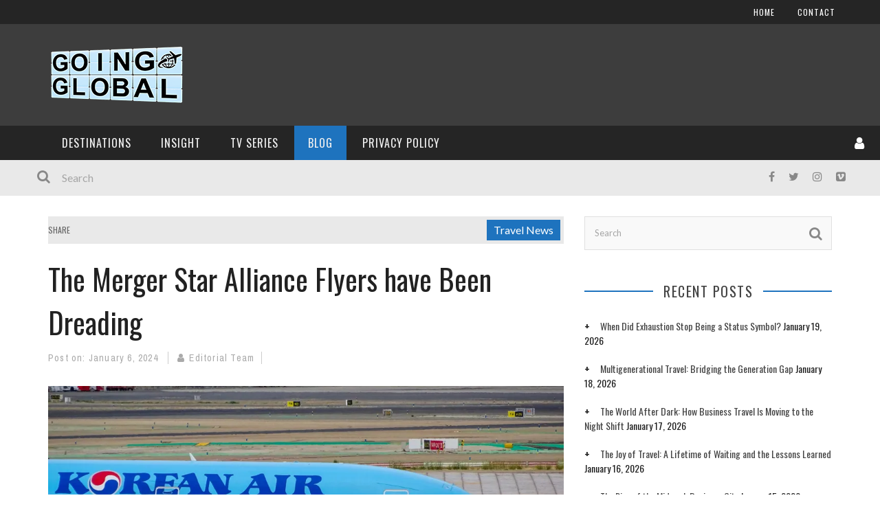

--- FILE ---
content_type: text/html; charset=UTF-8
request_url: https://goingglobaltv.com/the-merger-star-alliance-flyers-have-been-dreading/
body_size: 21162
content:

<!DOCTYPE html>
<html lang="en-US" xmlns:og="http://opengraphprotocol.org/schema/" xmlns:fb="http://www.facebook.com/2008/fbml">

<head>
	<meta charset="UTF-8" />
    
    <meta name="viewport" content="width=device-width, initial-scale=1"/>
    
    <meta http-equiv="Content-Type" content="text/html; charset=UTF-8" />
	
		<title>The Merger Star Alliance Flyers have Been Dreading - Going Global TV</title>
	<link rel="shortcut icon" href="https://goingglobaltv.com/wp-content/uploads/Going-Global-Websit-Favicon.jpg"/>	
	<link rel="stylesheet" href="https://goingglobaltv.com/wp-content/themes/kami-child/style.css">
	
	<link rel="pingback" href="https://goingglobaltv.com/xmlrpc.php">
    
	
	<meta name='robots' content='index, follow, max-image-preview:large, max-snippet:-1, max-video-preview:-1' />
	<style>img:is([sizes="auto" i], [sizes^="auto," i]) { contain-intrinsic-size: 3000px 1500px }</style>
	<!-- Jetpack Site Verification Tags -->

	<!-- This site is optimized with the Yoast SEO plugin v26.7 - https://yoast.com/wordpress/plugins/seo/ -->
	<link rel="canonical" href="https://goingglobaltv.com/the-merger-star-alliance-flyers-have-been-dreading/" />
	<meta property="og:locale" content="en_US" />
	<meta property="og:type" content="article" />
	<meta property="og:title" content="The Merger Star Alliance Flyers have Been Dreading - Going Global TV" />
	<meta property="og:description" content="The anticipated merger between Korean Air and Asiana Airlines is almost set to mark a significant milestone in the aviation industry. Walter Cho, Chairman and CEO of Korean Air, recently expressed his confidence that the merger will be finalized by 2024. This announcement was part of a New Year’s message to his team, where he shared his optimism about the future of the industry and the changes and innovations expected in the coming year. Asiana Airlines is a reliable Star Alliance partner opening up Asian connections to Air Canada, United and many more. But after the planned merger, it’s likely [&hellip;]" />
	<meta property="og:url" content="https://goingglobaltv.com/the-merger-star-alliance-flyers-have-been-dreading/" />
	<meta property="og:site_name" content="Going Global TV" />
	<meta property="article:publisher" content="https://www.facebook.com/GoingGlobalTV" />
	<meta property="article:author" content="www.facebook.com/goingglobaltv" />
	<meta property="article:published_time" content="2024-01-07T01:19:00+00:00" />
	<meta property="og:image" content="https://i0.wp.com/goingglobaltv.com/wp-content/uploads/miguel-angel-sanz-71Nyug5IzZU-unsplash-scaled.jpg?fit=2560%2C1920&ssl=1" />
	<meta property="og:image:width" content="2560" />
	<meta property="og:image:height" content="1920" />
	<meta property="og:image:type" content="image/jpeg" />
	<meta name="author" content="Editorial Team" />
	<meta name="twitter:card" content="summary_large_image" />
	<meta name="twitter:creator" content="@goingglobaltv" />
	<meta name="twitter:site" content="@goingglobaltv" />
	<meta name="twitter:label1" content="Written by" />
	<meta name="twitter:data1" content="Editorial Team" />
	<meta name="twitter:label2" content="Est. reading time" />
	<meta name="twitter:data2" content="3 minutes" />
	<script type="application/ld+json" class="yoast-schema-graph">{"@context":"https://schema.org","@graph":[{"@type":"Article","@id":"https://goingglobaltv.com/the-merger-star-alliance-flyers-have-been-dreading/#article","isPartOf":{"@id":"https://goingglobaltv.com/the-merger-star-alliance-flyers-have-been-dreading/"},"author":{"name":"Editorial Team","@id":"https://goingglobaltv.com/#/schema/person/8c65d47076b39e3b381b7c82bc2e20a2"},"headline":"The Merger Star Alliance Flyers have Been Dreading","datePublished":"2024-01-07T01:19:00+00:00","mainEntityOfPage":{"@id":"https://goingglobaltv.com/the-merger-star-alliance-flyers-have-been-dreading/"},"wordCount":448,"publisher":{"@id":"https://goingglobaltv.com/#organization"},"image":{"@id":"https://goingglobaltv.com/the-merger-star-alliance-flyers-have-been-dreading/#primaryimage"},"thumbnailUrl":"https://i0.wp.com/goingglobaltv.com/wp-content/uploads/miguel-angel-sanz-71Nyug5IzZU-unsplash-scaled.jpg?fit=2560%2C1920&ssl=1","keywords":["Airline Industry","Asiana","Korean Air","South Korea"],"articleSection":["Travel News"],"inLanguage":"en-US"},{"@type":"WebPage","@id":"https://goingglobaltv.com/the-merger-star-alliance-flyers-have-been-dreading/","url":"https://goingglobaltv.com/the-merger-star-alliance-flyers-have-been-dreading/","name":"The Merger Star Alliance Flyers have Been Dreading - Going Global TV","isPartOf":{"@id":"https://goingglobaltv.com/#website"},"primaryImageOfPage":{"@id":"https://goingglobaltv.com/the-merger-star-alliance-flyers-have-been-dreading/#primaryimage"},"image":{"@id":"https://goingglobaltv.com/the-merger-star-alliance-flyers-have-been-dreading/#primaryimage"},"thumbnailUrl":"https://i0.wp.com/goingglobaltv.com/wp-content/uploads/miguel-angel-sanz-71Nyug5IzZU-unsplash-scaled.jpg?fit=2560%2C1920&ssl=1","datePublished":"2024-01-07T01:19:00+00:00","breadcrumb":{"@id":"https://goingglobaltv.com/the-merger-star-alliance-flyers-have-been-dreading/#breadcrumb"},"inLanguage":"en-US","potentialAction":[{"@type":"ReadAction","target":["https://goingglobaltv.com/the-merger-star-alliance-flyers-have-been-dreading/"]}]},{"@type":"ImageObject","inLanguage":"en-US","@id":"https://goingglobaltv.com/the-merger-star-alliance-flyers-have-been-dreading/#primaryimage","url":"https://i0.wp.com/goingglobaltv.com/wp-content/uploads/miguel-angel-sanz-71Nyug5IzZU-unsplash-scaled.jpg?fit=2560%2C1920&ssl=1","contentUrl":"https://i0.wp.com/goingglobaltv.com/wp-content/uploads/miguel-angel-sanz-71Nyug5IzZU-unsplash-scaled.jpg?fit=2560%2C1920&ssl=1","width":2560,"height":1920},{"@type":"BreadcrumbList","@id":"https://goingglobaltv.com/the-merger-star-alliance-flyers-have-been-dreading/#breadcrumb","itemListElement":[{"@type":"ListItem","position":1,"name":"Home","item":"https://goingglobaltv.com/"},{"@type":"ListItem","position":2,"name":"Blog","item":"https://goingglobaltv.com/blog-2/"},{"@type":"ListItem","position":3,"name":"The Merger Star Alliance Flyers have Been Dreading"}]},{"@type":"WebSite","@id":"https://goingglobaltv.com/#website","url":"https://goingglobaltv.com/","name":"Going Global TV","description":"Life&#039;s A Journey, Travel Well.","publisher":{"@id":"https://goingglobaltv.com/#organization"},"potentialAction":[{"@type":"SearchAction","target":{"@type":"EntryPoint","urlTemplate":"https://goingglobaltv.com/?s={search_term_string}"},"query-input":{"@type":"PropertyValueSpecification","valueRequired":true,"valueName":"search_term_string"}}],"inLanguage":"en-US"},{"@type":"Organization","@id":"https://goingglobaltv.com/#organization","name":"Going Global TV","url":"https://goingglobaltv.com/","logo":{"@type":"ImageObject","inLanguage":"en-US","@id":"https://goingglobaltv.com/#/schema/logo/image/","url":"https://i2.wp.com/goingglobaltv.com/wp-content/uploads/login-logo1.png?fit=280%2C38&ssl=1","contentUrl":"https://i2.wp.com/goingglobaltv.com/wp-content/uploads/login-logo1.png?fit=280%2C38&ssl=1","width":280,"height":38,"caption":"Going Global TV"},"image":{"@id":"https://goingglobaltv.com/#/schema/logo/image/"},"sameAs":["https://www.facebook.com/GoingGlobalTV","https://x.com/goingglobaltv","https://www.instagram.com/goingglobaltv","https://www.youtube.com/goingglobaltv"]},{"@type":"Person","@id":"https://goingglobaltv.com/#/schema/person/8c65d47076b39e3b381b7c82bc2e20a2","name":"Editorial Team","image":{"@type":"ImageObject","inLanguage":"en-US","@id":"https://goingglobaltv.com/#/schema/person/image/","url":"https://secure.gravatar.com/avatar/05dfa0ed41a10a582582c67a8373aec581e40e0af02a41361f572f6dbc1cc5a2?s=96&d=mm&r=g","contentUrl":"https://secure.gravatar.com/avatar/05dfa0ed41a10a582582c67a8373aec581e40e0af02a41361f572f6dbc1cc5a2?s=96&d=mm&r=g","caption":"Editorial Team"},"sameAs":["http://resourcemedia.com","www.facebook.com/goingglobaltv","@goingglobaltv","https://x.com/@goingglobaltv"],"url":"https://goingglobaltv.com/author/kevin/"}]}</script>
	<!-- / Yoast SEO plugin. -->


<link rel='dns-prefetch' href='//secure.gravatar.com' />
<link rel='dns-prefetch' href='//stats.wp.com' />
<link rel='dns-prefetch' href='//fonts.googleapis.com' />
<link rel='dns-prefetch' href='//v0.wordpress.com' />
<link rel='dns-prefetch' href='//widgets.wp.com' />
<link rel='dns-prefetch' href='//s0.wp.com' />
<link rel='dns-prefetch' href='//0.gravatar.com' />
<link rel='dns-prefetch' href='//1.gravatar.com' />
<link rel='dns-prefetch' href='//2.gravatar.com' />
<link rel='preconnect' href='//i0.wp.com' />
<link rel='preconnect' href='//c0.wp.com' />
<link rel='preconnect' href='https://fonts.gstatic.com' crossorigin />
<link rel="alternate" type="application/rss+xml" title="Going Global TV &raquo; Feed" href="https://goingglobaltv.com/feed/" />
<link rel="alternate" type="application/rss+xml" title="Going Global TV &raquo; Comments Feed" href="https://goingglobaltv.com/comments/feed/" />
<meta property="og:title" content="The Merger Star Alliance Flyers have Been Dreading"/><meta property="og:type" content="article"/><meta property="og:url" content="https://goingglobaltv.com/the-merger-star-alliance-flyers-have-been-dreading/"/><meta property="og:image" content="https://i0.wp.com/goingglobaltv.com/wp-content/uploads/miguel-angel-sanz-71Nyug5IzZU-unsplash-scaled.jpg?fit=300%2C225&amp;ssl=1"/>
<script type="text/javascript">
/* <![CDATA[ */
window._wpemojiSettings = {"baseUrl":"https:\/\/s.w.org\/images\/core\/emoji\/16.0.1\/72x72\/","ext":".png","svgUrl":"https:\/\/s.w.org\/images\/core\/emoji\/16.0.1\/svg\/","svgExt":".svg","source":{"concatemoji":"https:\/\/goingglobaltv.com\/wp-includes\/js\/wp-emoji-release.min.js?ver=6.8.3"}};
/*! This file is auto-generated */
!function(s,n){var o,i,e;function c(e){try{var t={supportTests:e,timestamp:(new Date).valueOf()};sessionStorage.setItem(o,JSON.stringify(t))}catch(e){}}function p(e,t,n){e.clearRect(0,0,e.canvas.width,e.canvas.height),e.fillText(t,0,0);var t=new Uint32Array(e.getImageData(0,0,e.canvas.width,e.canvas.height).data),a=(e.clearRect(0,0,e.canvas.width,e.canvas.height),e.fillText(n,0,0),new Uint32Array(e.getImageData(0,0,e.canvas.width,e.canvas.height).data));return t.every(function(e,t){return e===a[t]})}function u(e,t){e.clearRect(0,0,e.canvas.width,e.canvas.height),e.fillText(t,0,0);for(var n=e.getImageData(16,16,1,1),a=0;a<n.data.length;a++)if(0!==n.data[a])return!1;return!0}function f(e,t,n,a){switch(t){case"flag":return n(e,"\ud83c\udff3\ufe0f\u200d\u26a7\ufe0f","\ud83c\udff3\ufe0f\u200b\u26a7\ufe0f")?!1:!n(e,"\ud83c\udde8\ud83c\uddf6","\ud83c\udde8\u200b\ud83c\uddf6")&&!n(e,"\ud83c\udff4\udb40\udc67\udb40\udc62\udb40\udc65\udb40\udc6e\udb40\udc67\udb40\udc7f","\ud83c\udff4\u200b\udb40\udc67\u200b\udb40\udc62\u200b\udb40\udc65\u200b\udb40\udc6e\u200b\udb40\udc67\u200b\udb40\udc7f");case"emoji":return!a(e,"\ud83e\udedf")}return!1}function g(e,t,n,a){var r="undefined"!=typeof WorkerGlobalScope&&self instanceof WorkerGlobalScope?new OffscreenCanvas(300,150):s.createElement("canvas"),o=r.getContext("2d",{willReadFrequently:!0}),i=(o.textBaseline="top",o.font="600 32px Arial",{});return e.forEach(function(e){i[e]=t(o,e,n,a)}),i}function t(e){var t=s.createElement("script");t.src=e,t.defer=!0,s.head.appendChild(t)}"undefined"!=typeof Promise&&(o="wpEmojiSettingsSupports",i=["flag","emoji"],n.supports={everything:!0,everythingExceptFlag:!0},e=new Promise(function(e){s.addEventListener("DOMContentLoaded",e,{once:!0})}),new Promise(function(t){var n=function(){try{var e=JSON.parse(sessionStorage.getItem(o));if("object"==typeof e&&"number"==typeof e.timestamp&&(new Date).valueOf()<e.timestamp+604800&&"object"==typeof e.supportTests)return e.supportTests}catch(e){}return null}();if(!n){if("undefined"!=typeof Worker&&"undefined"!=typeof OffscreenCanvas&&"undefined"!=typeof URL&&URL.createObjectURL&&"undefined"!=typeof Blob)try{var e="postMessage("+g.toString()+"("+[JSON.stringify(i),f.toString(),p.toString(),u.toString()].join(",")+"));",a=new Blob([e],{type:"text/javascript"}),r=new Worker(URL.createObjectURL(a),{name:"wpTestEmojiSupports"});return void(r.onmessage=function(e){c(n=e.data),r.terminate(),t(n)})}catch(e){}c(n=g(i,f,p,u))}t(n)}).then(function(e){for(var t in e)n.supports[t]=e[t],n.supports.everything=n.supports.everything&&n.supports[t],"flag"!==t&&(n.supports.everythingExceptFlag=n.supports.everythingExceptFlag&&n.supports[t]);n.supports.everythingExceptFlag=n.supports.everythingExceptFlag&&!n.supports.flag,n.DOMReady=!1,n.readyCallback=function(){n.DOMReady=!0}}).then(function(){return e}).then(function(){var e;n.supports.everything||(n.readyCallback(),(e=n.source||{}).concatemoji?t(e.concatemoji):e.wpemoji&&e.twemoji&&(t(e.twemoji),t(e.wpemoji)))}))}((window,document),window._wpemojiSettings);
/* ]]> */
</script>
<link rel='stylesheet' id='jetpack_related-posts-css' href='https://c0.wp.com/p/jetpack/15.4/modules/related-posts/related-posts.css' type='text/css' media='all' />
<style id='wp-emoji-styles-inline-css' type='text/css'>

	img.wp-smiley, img.emoji {
		display: inline !important;
		border: none !important;
		box-shadow: none !important;
		height: 1em !important;
		width: 1em !important;
		margin: 0 0.07em !important;
		vertical-align: -0.1em !important;
		background: none !important;
		padding: 0 !important;
	}
</style>
<link rel='stylesheet' id='wp-block-library-css' href='https://c0.wp.com/c/6.8.3/wp-includes/css/dist/block-library/style.min.css' type='text/css' media='all' />
<style id='classic-theme-styles-inline-css' type='text/css'>
/*! This file is auto-generated */
.wp-block-button__link{color:#fff;background-color:#32373c;border-radius:9999px;box-shadow:none;text-decoration:none;padding:calc(.667em + 2px) calc(1.333em + 2px);font-size:1.125em}.wp-block-file__button{background:#32373c;color:#fff;text-decoration:none}
</style>
<link rel='stylesheet' id='mediaelement-css' href='https://c0.wp.com/c/6.8.3/wp-includes/js/mediaelement/mediaelementplayer-legacy.min.css' type='text/css' media='all' />
<link rel='stylesheet' id='wp-mediaelement-css' href='https://c0.wp.com/c/6.8.3/wp-includes/js/mediaelement/wp-mediaelement.min.css' type='text/css' media='all' />
<style id='jetpack-sharing-buttons-style-inline-css' type='text/css'>
.jetpack-sharing-buttons__services-list{display:flex;flex-direction:row;flex-wrap:wrap;gap:0;list-style-type:none;margin:5px;padding:0}.jetpack-sharing-buttons__services-list.has-small-icon-size{font-size:12px}.jetpack-sharing-buttons__services-list.has-normal-icon-size{font-size:16px}.jetpack-sharing-buttons__services-list.has-large-icon-size{font-size:24px}.jetpack-sharing-buttons__services-list.has-huge-icon-size{font-size:36px}@media print{.jetpack-sharing-buttons__services-list{display:none!important}}.editor-styles-wrapper .wp-block-jetpack-sharing-buttons{gap:0;padding-inline-start:0}ul.jetpack-sharing-buttons__services-list.has-background{padding:1.25em 2.375em}
</style>
<link rel='stylesheet' id='coblocks-frontend-css' href='https://goingglobaltv.com/wp-content/plugins/coblocks/dist/style-coblocks-1.css?ver=3.1.16' type='text/css' media='all' />
<link rel='stylesheet' id='coblocks-extensions-css' href='https://goingglobaltv.com/wp-content/plugins/coblocks/dist/style-coblocks-extensions.css?ver=3.1.16' type='text/css' media='all' />
<link rel='stylesheet' id='coblocks-animation-css' href='https://goingglobaltv.com/wp-content/plugins/coblocks/dist/style-coblocks-animation.css?ver=2677611078ee87eb3b1c' type='text/css' media='all' />
<style id='global-styles-inline-css' type='text/css'>
:root{--wp--preset--aspect-ratio--square: 1;--wp--preset--aspect-ratio--4-3: 4/3;--wp--preset--aspect-ratio--3-4: 3/4;--wp--preset--aspect-ratio--3-2: 3/2;--wp--preset--aspect-ratio--2-3: 2/3;--wp--preset--aspect-ratio--16-9: 16/9;--wp--preset--aspect-ratio--9-16: 9/16;--wp--preset--color--black: #000000;--wp--preset--color--cyan-bluish-gray: #abb8c3;--wp--preset--color--white: #ffffff;--wp--preset--color--pale-pink: #f78da7;--wp--preset--color--vivid-red: #cf2e2e;--wp--preset--color--luminous-vivid-orange: #ff6900;--wp--preset--color--luminous-vivid-amber: #fcb900;--wp--preset--color--light-green-cyan: #7bdcb5;--wp--preset--color--vivid-green-cyan: #00d084;--wp--preset--color--pale-cyan-blue: #8ed1fc;--wp--preset--color--vivid-cyan-blue: #0693e3;--wp--preset--color--vivid-purple: #9b51e0;--wp--preset--gradient--vivid-cyan-blue-to-vivid-purple: linear-gradient(135deg,rgba(6,147,227,1) 0%,rgb(155,81,224) 100%);--wp--preset--gradient--light-green-cyan-to-vivid-green-cyan: linear-gradient(135deg,rgb(122,220,180) 0%,rgb(0,208,130) 100%);--wp--preset--gradient--luminous-vivid-amber-to-luminous-vivid-orange: linear-gradient(135deg,rgba(252,185,0,1) 0%,rgba(255,105,0,1) 100%);--wp--preset--gradient--luminous-vivid-orange-to-vivid-red: linear-gradient(135deg,rgba(255,105,0,1) 0%,rgb(207,46,46) 100%);--wp--preset--gradient--very-light-gray-to-cyan-bluish-gray: linear-gradient(135deg,rgb(238,238,238) 0%,rgb(169,184,195) 100%);--wp--preset--gradient--cool-to-warm-spectrum: linear-gradient(135deg,rgb(74,234,220) 0%,rgb(151,120,209) 20%,rgb(207,42,186) 40%,rgb(238,44,130) 60%,rgb(251,105,98) 80%,rgb(254,248,76) 100%);--wp--preset--gradient--blush-light-purple: linear-gradient(135deg,rgb(255,206,236) 0%,rgb(152,150,240) 100%);--wp--preset--gradient--blush-bordeaux: linear-gradient(135deg,rgb(254,205,165) 0%,rgb(254,45,45) 50%,rgb(107,0,62) 100%);--wp--preset--gradient--luminous-dusk: linear-gradient(135deg,rgb(255,203,112) 0%,rgb(199,81,192) 50%,rgb(65,88,208) 100%);--wp--preset--gradient--pale-ocean: linear-gradient(135deg,rgb(255,245,203) 0%,rgb(182,227,212) 50%,rgb(51,167,181) 100%);--wp--preset--gradient--electric-grass: linear-gradient(135deg,rgb(202,248,128) 0%,rgb(113,206,126) 100%);--wp--preset--gradient--midnight: linear-gradient(135deg,rgb(2,3,129) 0%,rgb(40,116,252) 100%);--wp--preset--font-size--small: 13px;--wp--preset--font-size--medium: 20px;--wp--preset--font-size--large: 36px;--wp--preset--font-size--x-large: 42px;--wp--preset--spacing--20: 0.44rem;--wp--preset--spacing--30: 0.67rem;--wp--preset--spacing--40: 1rem;--wp--preset--spacing--50: 1.5rem;--wp--preset--spacing--60: 2.25rem;--wp--preset--spacing--70: 3.38rem;--wp--preset--spacing--80: 5.06rem;--wp--preset--shadow--natural: 6px 6px 9px rgba(0, 0, 0, 0.2);--wp--preset--shadow--deep: 12px 12px 50px rgba(0, 0, 0, 0.4);--wp--preset--shadow--sharp: 6px 6px 0px rgba(0, 0, 0, 0.2);--wp--preset--shadow--outlined: 6px 6px 0px -3px rgba(255, 255, 255, 1), 6px 6px rgba(0, 0, 0, 1);--wp--preset--shadow--crisp: 6px 6px 0px rgba(0, 0, 0, 1);}:where(.is-layout-flex){gap: 0.5em;}:where(.is-layout-grid){gap: 0.5em;}body .is-layout-flex{display: flex;}.is-layout-flex{flex-wrap: wrap;align-items: center;}.is-layout-flex > :is(*, div){margin: 0;}body .is-layout-grid{display: grid;}.is-layout-grid > :is(*, div){margin: 0;}:where(.wp-block-columns.is-layout-flex){gap: 2em;}:where(.wp-block-columns.is-layout-grid){gap: 2em;}:where(.wp-block-post-template.is-layout-flex){gap: 1.25em;}:where(.wp-block-post-template.is-layout-grid){gap: 1.25em;}.has-black-color{color: var(--wp--preset--color--black) !important;}.has-cyan-bluish-gray-color{color: var(--wp--preset--color--cyan-bluish-gray) !important;}.has-white-color{color: var(--wp--preset--color--white) !important;}.has-pale-pink-color{color: var(--wp--preset--color--pale-pink) !important;}.has-vivid-red-color{color: var(--wp--preset--color--vivid-red) !important;}.has-luminous-vivid-orange-color{color: var(--wp--preset--color--luminous-vivid-orange) !important;}.has-luminous-vivid-amber-color{color: var(--wp--preset--color--luminous-vivid-amber) !important;}.has-light-green-cyan-color{color: var(--wp--preset--color--light-green-cyan) !important;}.has-vivid-green-cyan-color{color: var(--wp--preset--color--vivid-green-cyan) !important;}.has-pale-cyan-blue-color{color: var(--wp--preset--color--pale-cyan-blue) !important;}.has-vivid-cyan-blue-color{color: var(--wp--preset--color--vivid-cyan-blue) !important;}.has-vivid-purple-color{color: var(--wp--preset--color--vivid-purple) !important;}.has-black-background-color{background-color: var(--wp--preset--color--black) !important;}.has-cyan-bluish-gray-background-color{background-color: var(--wp--preset--color--cyan-bluish-gray) !important;}.has-white-background-color{background-color: var(--wp--preset--color--white) !important;}.has-pale-pink-background-color{background-color: var(--wp--preset--color--pale-pink) !important;}.has-vivid-red-background-color{background-color: var(--wp--preset--color--vivid-red) !important;}.has-luminous-vivid-orange-background-color{background-color: var(--wp--preset--color--luminous-vivid-orange) !important;}.has-luminous-vivid-amber-background-color{background-color: var(--wp--preset--color--luminous-vivid-amber) !important;}.has-light-green-cyan-background-color{background-color: var(--wp--preset--color--light-green-cyan) !important;}.has-vivid-green-cyan-background-color{background-color: var(--wp--preset--color--vivid-green-cyan) !important;}.has-pale-cyan-blue-background-color{background-color: var(--wp--preset--color--pale-cyan-blue) !important;}.has-vivid-cyan-blue-background-color{background-color: var(--wp--preset--color--vivid-cyan-blue) !important;}.has-vivid-purple-background-color{background-color: var(--wp--preset--color--vivid-purple) !important;}.has-black-border-color{border-color: var(--wp--preset--color--black) !important;}.has-cyan-bluish-gray-border-color{border-color: var(--wp--preset--color--cyan-bluish-gray) !important;}.has-white-border-color{border-color: var(--wp--preset--color--white) !important;}.has-pale-pink-border-color{border-color: var(--wp--preset--color--pale-pink) !important;}.has-vivid-red-border-color{border-color: var(--wp--preset--color--vivid-red) !important;}.has-luminous-vivid-orange-border-color{border-color: var(--wp--preset--color--luminous-vivid-orange) !important;}.has-luminous-vivid-amber-border-color{border-color: var(--wp--preset--color--luminous-vivid-amber) !important;}.has-light-green-cyan-border-color{border-color: var(--wp--preset--color--light-green-cyan) !important;}.has-vivid-green-cyan-border-color{border-color: var(--wp--preset--color--vivid-green-cyan) !important;}.has-pale-cyan-blue-border-color{border-color: var(--wp--preset--color--pale-cyan-blue) !important;}.has-vivid-cyan-blue-border-color{border-color: var(--wp--preset--color--vivid-cyan-blue) !important;}.has-vivid-purple-border-color{border-color: var(--wp--preset--color--vivid-purple) !important;}.has-vivid-cyan-blue-to-vivid-purple-gradient-background{background: var(--wp--preset--gradient--vivid-cyan-blue-to-vivid-purple) !important;}.has-light-green-cyan-to-vivid-green-cyan-gradient-background{background: var(--wp--preset--gradient--light-green-cyan-to-vivid-green-cyan) !important;}.has-luminous-vivid-amber-to-luminous-vivid-orange-gradient-background{background: var(--wp--preset--gradient--luminous-vivid-amber-to-luminous-vivid-orange) !important;}.has-luminous-vivid-orange-to-vivid-red-gradient-background{background: var(--wp--preset--gradient--luminous-vivid-orange-to-vivid-red) !important;}.has-very-light-gray-to-cyan-bluish-gray-gradient-background{background: var(--wp--preset--gradient--very-light-gray-to-cyan-bluish-gray) !important;}.has-cool-to-warm-spectrum-gradient-background{background: var(--wp--preset--gradient--cool-to-warm-spectrum) !important;}.has-blush-light-purple-gradient-background{background: var(--wp--preset--gradient--blush-light-purple) !important;}.has-blush-bordeaux-gradient-background{background: var(--wp--preset--gradient--blush-bordeaux) !important;}.has-luminous-dusk-gradient-background{background: var(--wp--preset--gradient--luminous-dusk) !important;}.has-pale-ocean-gradient-background{background: var(--wp--preset--gradient--pale-ocean) !important;}.has-electric-grass-gradient-background{background: var(--wp--preset--gradient--electric-grass) !important;}.has-midnight-gradient-background{background: var(--wp--preset--gradient--midnight) !important;}.has-small-font-size{font-size: var(--wp--preset--font-size--small) !important;}.has-medium-font-size{font-size: var(--wp--preset--font-size--medium) !important;}.has-large-font-size{font-size: var(--wp--preset--font-size--large) !important;}.has-x-large-font-size{font-size: var(--wp--preset--font-size--x-large) !important;}
:where(.wp-block-post-template.is-layout-flex){gap: 1.25em;}:where(.wp-block-post-template.is-layout-grid){gap: 1.25em;}
:where(.wp-block-columns.is-layout-flex){gap: 2em;}:where(.wp-block-columns.is-layout-grid){gap: 2em;}
:root :where(.wp-block-pullquote){font-size: 1.5em;line-height: 1.6;}
</style>
<link rel='stylesheet' id='wp-components-css' href='https://c0.wp.com/c/6.8.3/wp-includes/css/dist/components/style.min.css' type='text/css' media='all' />
<link rel='stylesheet' id='godaddy-styles-css' href='https://goingglobaltv.com/wp-content/mu-plugins/vendor/wpex/godaddy-launch/includes/Dependencies/GoDaddy/Styles/build/latest.css?ver=2.0.2' type='text/css' media='all' />
<link rel='stylesheet' id='extendify-utility-styles-css' href='https://goingglobaltv.com/wp-content/plugins/extendify/public/build/utility-minimum.css?ver=6.8.3' type='text/css' media='all' />
<link rel='stylesheet' id='bootstrap-css-css' href='https://goingglobaltv.com/wp-content/themes/kami/framework/bootstrap/css/bootstrap.css?ver=6.8.3' type='text/css' media='all' />
<link rel='stylesheet' id='fa-css' href='https://goingglobaltv.com/wp-content/themes/kami/css/fonts/awesome-fonts/css/font-awesome.min.css?ver=6.8.3' type='text/css' media='all' />
<link rel='stylesheet' id='fa-snapchat-css' href='https://goingglobaltv.com/wp-content/themes/kami/css/fa-snapchat.css?ver=6.8.3' type='text/css' media='all' />
<link rel='stylesheet' id='flexslider-css' href='https://goingglobaltv.com/wp-content/themes/kami/css/flexslider.css?ver=6.8.3' type='text/css' media='all' />
<link rel='stylesheet' id='bkstyle-css' href='https://goingglobaltv.com/wp-content/themes/kami/css/bkstyle.css?ver=6.8.3' type='text/css' media='all' />
<link rel='stylesheet' id='bkresponsive-css' href='https://goingglobaltv.com/wp-content/themes/kami/css/responsive.css?ver=6.8.3' type='text/css' media='all' />
<link rel='stylesheet' id='tipper-css' href='https://goingglobaltv.com/wp-content/themes/kami/css/jquery.fs.tipper.css?ver=6.8.3' type='text/css' media='all' />
<link rel='stylesheet' id='justifiedgallery-css' href='https://goingglobaltv.com/wp-content/themes/kami/css/justifiedGallery.css?ver=6.8.3' type='text/css' media='all' />
<link rel='stylesheet' id='justifiedlightbox-css' href='https://goingglobaltv.com/wp-content/themes/kami/css/magnific-popup.css?ver=6.8.3' type='text/css' media='all' />
<link rel='stylesheet' id='jetpack_likes-css' href='https://c0.wp.com/p/jetpack/15.4/modules/likes/style.css' type='text/css' media='all' />
<link rel='stylesheet' id='dry_awp_theme_style-css' href='https://goingglobaltv.com/wp-content/plugins/advanced-wp-columns/assets/css/awp-columns.css?ver=6.8.3' type='text/css' media='all' />
<style id='dry_awp_theme_style-inline-css' type='text/css'>
@media screen and (max-width: 1024px) {	.csColumn {		clear: both !important;		float: none !important;		text-align: center !important;		margin-left:  10% !important;		margin-right: 10% !important;		width: 80% !important;	}	.csColumnGap {		display: none !important;	}}
</style>
<link rel='stylesheet' id='login-with-ajax-css' href='https://goingglobaltv.com/wp-content/themes/kami/plugins/login-with-ajax/widget.css?ver=4.5.1' type='text/css' media='all' />
<link rel='stylesheet' id='tablepress-default-css' href='https://goingglobaltv.com/wp-content/tablepress-combined.min.css?ver=43' type='text/css' media='all' />
<link rel="preload" as="style" href="https://fonts.googleapis.com/css?family=Oswald:200,300,400,500,600,700%7CArchivo%20Narrow:400,500,600,700,400italic,500italic,600italic,700italic%7CLato:100,300,400,700,900,100italic,300italic,400italic,700italic,900italic&#038;display=swap&#038;ver=6.8.3" /><link rel="stylesheet" href="https://fonts.googleapis.com/css?family=Oswald:200,300,400,500,600,700%7CArchivo%20Narrow:400,500,600,700,400italic,500italic,600italic,700italic%7CLato:100,300,400,700,900,100italic,300italic,400italic,700italic,900italic&#038;display=swap&#038;ver=6.8.3" media="print" onload="this.media='all'"><noscript><link rel="stylesheet" href="https://fonts.googleapis.com/css?family=Oswald:200,300,400,500,600,700%7CArchivo%20Narrow:400,500,600,700,400italic,500italic,600italic,700italic%7CLato:100,300,400,700,900,100italic,300italic,400italic,700italic,900italic&#038;display=swap&#038;ver=6.8.3" /></noscript><link rel='stylesheet' id='sharedaddy-css' href='https://c0.wp.com/p/jetpack/15.4/modules/sharedaddy/sharing.css' type='text/css' media='all' />
<link rel='stylesheet' id='social-logos-css' href='https://c0.wp.com/p/jetpack/15.4/_inc/social-logos/social-logos.min.css' type='text/css' media='all' />
<!-- This site uses the Google Analytics by MonsterInsights plugin v5.5.3 - Universal enabled - https://www.monsterinsights.com/ -->
<script type="text/javascript">
	(function(i,s,o,g,r,a,m){i['GoogleAnalyticsObject']=r;i[r]=i[r]||function(){
		(i[r].q=i[r].q||[]).push(arguments)},i[r].l=1*new Date();a=s.createElement(o),
		m=s.getElementsByTagName(o)[0];a.async=1;a.src=g;m.parentNode.insertBefore(a,m)
	})(window,document,'script','//www.google-analytics.com/analytics.js','__gaTracker');

	__gaTracker('create', 'UA-29695577-1', 'auto');
	__gaTracker('set', 'forceSSL', true);
	__gaTracker('set', 'anonymizeIp', true);
	__gaTracker('require', 'displayfeatures');
	__gaTracker('require', 'linkid', 'linkid.js');
	__gaTracker('set', 'dimension1', 'Why some flyers are dreading the Korean Air and Asiana merger');
	__gaTracker('send','pageview');

</script>
<!-- / Google Analytics by MonsterInsights -->
<script type="text/javascript" id="jetpack_related-posts-js-extra">
/* <![CDATA[ */
var related_posts_js_options = {"post_heading":"h4"};
/* ]]> */
</script>
<script type="text/javascript" src="https://c0.wp.com/p/jetpack/15.4/_inc/build/related-posts/related-posts.min.js" id="jetpack_related-posts-js"></script>
<script type="text/javascript" src="https://c0.wp.com/c/6.8.3/wp-includes/js/jquery/jquery.min.js" id="jquery-core-js"></script>
<script type="text/javascript" src="https://c0.wp.com/c/6.8.3/wp-includes/js/jquery/jquery-migrate.min.js" id="jquery-migrate-js"></script>
<script type="text/javascript" id="login-with-ajax-js-extra">
/* <![CDATA[ */
var LWA = {"ajaxurl":"https:\/\/goingglobaltv.com\/wp-admin\/admin-ajax.php","off":""};
/* ]]> */
</script>
<script type="text/javascript" src="https://goingglobaltv.com/wp-content/themes/kami/plugins/login-with-ajax/login-with-ajax.js?ver=4.5.1" id="login-with-ajax-js"></script>
<script type="text/javascript" src="https://goingglobaltv.com/wp-content/plugins/login-with-ajax/ajaxify/ajaxify.min.js?ver=4.5.1" id="login-with-ajax-ajaxify-js"></script>
<link rel="https://api.w.org/" href="https://goingglobaltv.com/wp-json/" /><link rel="alternate" title="JSON" type="application/json" href="https://goingglobaltv.com/wp-json/wp/v2/posts/33101" /><link rel="EditURI" type="application/rsd+xml" title="RSD" href="https://goingglobaltv.com/xmlrpc.php?rsd" />
<link rel='shortlink' href='https://wp.me/p3Pc2c-8BT' />
<link rel="alternate" title="oEmbed (JSON)" type="application/json+oembed" href="https://goingglobaltv.com/wp-json/oembed/1.0/embed?url=https%3A%2F%2Fgoingglobaltv.com%2Fthe-merger-star-alliance-flyers-have-been-dreading%2F" />
<link rel="alternate" title="oEmbed (XML)" type="text/xml+oembed" href="https://goingglobaltv.com/wp-json/oembed/1.0/embed?url=https%3A%2F%2Fgoingglobaltv.com%2Fthe-merger-star-alliance-flyers-have-been-dreading%2F&#038;format=xml" />
<meta name="generator" content="Redux 4.5.10" /><link type="text/css" rel="stylesheet" href="https://goingglobaltv.com/wp-content/plugins/category-specific-rss-feed-menu/wp_cat_rss_style.css" />

<!-- Google Webmaster Tools plugin for WordPress -->
<meta name="google-site-verification" content="ad4N4vBt2wVA7X6ndGmsi26QpGxO5qQmuaHC9FG6UdQ" />
	<style>img#wpstats{display:none}</style>
		        <script type="text/javascript">
            var ajaxurl = 'https://goingglobaltv.com/wp-admin/admin-ajax.php';
        </script>
        
    <style type='text/css' media="all">
                ::selection {color: #FFF; background: #1E73BE}
        ::-webkit-selection {color: #FFF; background: #1E73BE}
         
            #main-mobile-menu .expand i, #single-top  .social-share li a:hover, #pagination .page-numbers, .widget_recent_comments .comment-author-link,
            .woocommerce-page div.product .woocommerce-tabs ul.tabs li.active, .bbp-topic-freshness-author a, .bbp-topic-started-by a,
            #bbpress-forums div.bbp-reply-author a.bbp-author-name, div.bbp-template-notice a.bbp-author-name, #bk-404-wrap .redirect-home, .widget_rss cite,
            .co-type1 .title a:hover, .co-type3 .title a:hover, .co-type2 .title a:hover, .module-1l-list-side .subpost-list .title a:hover,
            .widget_latest_comments .post-title a:hover, .bk-review-title.post-title a:hover, .woocommerce-page ul.product_list_widget li a:hover, 
            .woocommerce-page ul.products li.product h3:hover, .product-name a:hover, .bk-sub-sub-menu > li a:hover, .bk-sub-menu li > a:hover,
            #top-menu>ul>li .sub-menu li > a:hover, .bk-sub-posts .post-title a:hover, .bk-forum-title:hover, .bbp-breadcrumb a:hover, 
            .woocommerce-page .woocommerce-breadcrumb a:hover, .widget_archive ul li a:hover, .widget_categories ul li a:hover, .widget_product_categories ul li a:hover, .widget_display_views ul li a:hover,
            .widget_display_topics ul li a:hover, .widget_display_replies ul li a:hover, .widget_display_forums ul li a:hover, .widget_pages li a:hover, .widget_meta li:hover,
            .widget_pages li a:hover, .widget_meta li a:hover, .widget_recent_comments .recentcomments > a:hover, .widget_recent_entries a:hover, .widget_rss ul li a:hover, 
            .widget_nav_menu li a:hover, .woocommerce-page .widget_layered_nav ul li:hover, .menu-location-title, #mobile-inner-header .mobile-menu-close i,
            .recommend-box .entries h4 a:hover, .loadmore, .innersb .module-latest .post-list .title:hover,
            .single-page .article-content > p:first-of-type:first-letter, p > a, p > a:hover, .post-page-links a, .bk-404-header .error-number h4,
            .single-page .article-content li a, .bkteamsc .team-member .member-social a:hover
            {color: #1E73BE} 
            
            .module-title, .widget-title,
            .loadmore:hover,.module-maingrid .bkdate .day, .module-maingrid .sub-post .bkdate .day, .module-mainslider .bkdate .day,
            .cat-slider .bkdate .day, .flickr li a img:hover, .instagram li a img:hover, #single-top  .social-share li a:hover, #pagination .page-numbers 
            ,.gallery-wrap #bk-carousel-gallery-thumb .slides > .flex-active-slide,
            .module-mainslider .carousel-ctrl ul li.flex-active-slide .ctrl-wrap, .module-mainslider .carousel-ctrl ul li:hover .ctrl-wrap, 
            .bk-mega-column-menu .bk-sub-menu > li > a, .menu-location-title, i.post-icon, .flex-direction-nav li a, .bk-mega-column-menu, 
            .footer .module-title h3, .footer .widget-title h3, .post-page-links span, .post-page-links a, .post-page-links > span
            {border-color: #1E73BE;}
            
            .meta-top .post-cat a, .loadmore:hover:after, .widget_tag_cloud a, #share-menu-btn .menu-toggle, #single-top .social-share li a, 
            .post-nav .post-nav-link .sub-title, #comment-submit, .submit-button, #pagination .page-numbers.current, #single-top .tag-top .category div a,
            .buttonsc, .bk_tabs .ui-tabs-nav li.ui-tabs-active,
            /*** Shop ***/
            .button, .woocommerce-page input.button.alt, .woocommerce-page input.button, .woocommerce-page div.product form.cart .button,
            .woocommerce-page .woocommerce-message .button, .woocommerce-page a.button,
            .button:hover, .woocommerce-page input.button.alt:hover, .woocommerce-page input.button:hover, .woocommerce-page div.product form.cart .button:hover,
            .woocommerce-page .woocommerce-message .button:hover, .woocommerce-page a.button:hover,
            .woocommerce-page ul.products li.product .added_to_cart.wc-forward, .woocommerce-page #review_form #respond .form-submit #submit, .woocommerce-page #review_form #respond .form-submit #submit:hover
            ,.woocommerce-cart .wc-proceed-to-checkout a.checkout-button, .woocommerce-cart .wc-proceed-to-checkout a.checkout-button:hover, .woocommerce-page .cart-collaterals .shipping_calculator .button, .woocommerce-page .widget_price_filter .price_slider_amount .button 
            ,.woocommerce-page .widget_price_filter .ui-slider .ui-slider-handle, .woocommerce-page .widget_price_filter .ui-slider .ui-slider-range,
            .widget_product_tag_cloud a, .subscription-toggle, .bbp-pagination-links a:hover, .bbp-pagination-links span.current, .bbp-row-actions #favorite-toggle span.is-favorite a,
            .bbp-row-actions #subscription-toggle span.is-subscribed a, .bbp-login-form .bbp-submit-wrapper #user-submit, .woocommerce span.onsale, .woocommerce-page span.onsale
            ,#back-top, .module-title h3:before, .page-title h3:before, .forum-title h3:before, .topic-title h3:before, .single-page .label h3:before,
            .widget-title:before, .post-page-links > span, .single-page .article-content input[type=submit],
            div.wpforms-container-full .wpforms-form button[type=submit], div.wpforms-container-full .wpforms-form button[type=submit]:hover
            {background-color: #1E73BE;}
            .main-nav .menu > li.current-menu-item > a, .main-nav .menu > li:hover > a, .current_page_parent
            {background-color: rgba(30,115,190,1);}
            .main-nav .menu > li:hover .bk-dropdown-menu, .main-nav .menu > li:hover .bk-mega-menu 
            {border-color: rgba(30,115,190,1);}
            
            
            /*** Review Color ***/
            .bk-bar-ani, .single-page .bk-score-box, #single-top .tag-top .review-score
            ,.meta-top .review-score 
            {background-color: #ED721A;}
            
            .woocommerce-page .star-rating span, .woocommerce-page p.stars a {color: #ED721A;}

                            @media (max-width: 767px){
                .sidebar {display: none !important}
            }
                .co-type2  .thumb+ .row .bkdate-inner,
                    .thumb, .post-cat a, .main-nav .menu > li.menu-item.current-menu-item > a,
                    .main-nav .menu > li.menu-item:hover > a,
                    #main-menu > ul > li.current-post-ancestor.menu-item > a
                   {background-color: #1E73BE;}.main-nav .menu > li.menu-item:hover .bk-mega-menu
                    {border-color: #1E73BE;}.header-banner img {
    max-height: 120px;
}        
    </style>
        <link rel="icon" href="https://i0.wp.com/goingglobaltv.com/wp-content/uploads/Favicon-2024-copy.jpg?fit=32%2C32&#038;ssl=1" sizes="32x32" />
<link rel="icon" href="https://i0.wp.com/goingglobaltv.com/wp-content/uploads/Favicon-2024-copy.jpg?fit=192%2C192&#038;ssl=1" sizes="192x192" />
<link rel="apple-touch-icon" href="https://i0.wp.com/goingglobaltv.com/wp-content/uploads/Favicon-2024-copy.jpg?fit=180%2C180&#038;ssl=1" />
<meta name="msapplication-TileImage" content="https://i0.wp.com/goingglobaltv.com/wp-content/uploads/Favicon-2024-copy.jpg?fit=270%2C270&#038;ssl=1" />
<style id="bk_option-dynamic-css" title="dynamic-css" class="redux-options-output">.header-wrap{background-color:#3d3d3d;}#top-menu>ul>li, #top-menu>ul>li .sub-menu li, .top-bar .ticker-header, .top-bar .tickercontainer h2{font-family:Oswald;font-weight:400;font-style:normal;}.main-nav #main-menu .menu > li, .main-nav #main-menu .menu > li > a, .mega-title h3, .header .logo.logo-text h1, .bk-sub-posts .post-title{font-family:Oswald;font-weight:400;font-style:normal;}.meta-bottom,.meta-top ,
                            .cat, .comment-author .comment-time, .widget_latest_comments .comment-author,
                            .woocommerce ul.products li.product .price, .woocommerce-page ul.products li.product .price,
                            .woocommerce-page div.product p.price ins{font-family:"Archivo Narrow";font-weight:400;font-style:normal;}h1, h2, h3, h4, h5, h6, #mobile-top-menu > ul > li, #mobile-menu > ul > li, #footer-menu a, .bk-copyright, .load-more-text, .woocommerce-page ul.product_list_widget li, .shop-page .woocommerce-result-count,
                            .bkteamsc .team-member .member-name, .widget_archive ul li, .widget_categories ul li, .widget_product_categories ul li, .woocommerce-page div.product .woocommerce-tabs ul.tabs li a,
                            .bk-forum-title, .widget_display_views ul li, .widget_meta ul li, .widget_recent_comments ul li, 
                            .widget_recent_entries ul li, .widget_rss ul li a, .widget_pages ul li, .widget_nav_menu li, .widget_display_stats dt, .widget_display_topics ul li, .widget_display_replies ul li, .widget_display_forums ul li, 
                            .module-title h3,.module-title h4, .widget-title h3, .woocommerce-page .widget_layered_nav ul li a, .widget-social-counter ul li a .data .counter, .widget-social-counter ul li a .data .subscribe,
                            #single-top .share-label, .single-page .author-box-wrap .label, .single-page .related-box-wrap .label, .single-page .comment-box-wrap .label,
                            .module-title .archive-meta p, .widget-top-review .bk-review-box .bk-final-score, .widget-latest-review .bk-review-box .bk-final-score,
                            .single-page .share-box-wrap .label, .forum-cat-header, #bbpress-forums li.bbp-header, .forum-title > p, #bbpress-forums fieldset.bbp-form legend,
                            #bbpress-forums fieldset.bbp-form label, div.bbp-breadcrumb > p,.woocommerce-page .woocommerce-breadcrumb a {font-family:Oswald;font-weight:400;font-style:normal;}body, textarea, input, p, 
                            .entry-excerpt, .comment-text, .comment-author, .article-content,
                            .comments-area, .tag-list, .bk-mega-menu .bk-sub-posts .feature-post .menu-post-item .post-date, .innersb .module-latest .post-list .title{font-family:Lato;font-weight:400;font-style:normal;}</style></head>

<body class="wp-singular post-template-default single single-post postid-33101 single-format-standard wp-theme-kami wp-child-theme-kami-child" itemscope itemtype="http://schema.org/Article">
	
	<div id="page-wrap" class='wide'>
        <div id="main-mobile-menu">
            <div class="block">
                <div id="mobile-inner-header">
                    <a class="mobile-menu-close" href="#" title="Close"><i class="fa fa-long-arrow-left"></i></a> 
                </div>
                                    <div class="top-menu">
                        <h3 class="menu-location-title">
                            Top Menu                        </h3>
                        <div id="mobile-top-menu" class="menu-top-toolbar-menu-container"><ul id="menu-top-toolbar-menu" class="menu"><li id="menu-item-4642" class="menu-item menu-item-type-custom menu-item-object-custom menu-item-home menu-item-4642"><a href="https://goingglobaltv.com">Home</a></li>
<li id="menu-item-4940" class="menu-item menu-item-type-post_type menu-item-object-page menu-item-4940"><a href="https://goingglobaltv.com/contact/">Contact</a></li>
</ul></div>                 
                    </div>
                                <div class="main-menu">
                    <h3 class="menu-location-title">
                        Main Menu                    </h3>
                    <div id="mobile-menu" class="menu-my-menu-container"><ul id="menu-my-menu" class="menu"><li id="menu-item-4941" class="menu-item menu-item-type-post_type menu-item-object-page menu-item-has-children menu-item-4941"><a href="https://goingglobaltv.com/episode/">Destinations</a>
<ul class="sub-menu">
	<li id="menu-item-5165" class="menu-item menu-item-type-post_type menu-item-object-page menu-item-5165"><a href="https://goingglobaltv.com/china/">China</a></li>
	<li id="menu-item-5262" class="menu-item menu-item-type-post_type menu-item-object-page menu-item-5262"><a href="https://goingglobaltv.com/brazil-part-1/">Brazil</a></li>
	<li id="menu-item-4944" class="menu-item menu-item-type-post_type menu-item-object-page menu-item-4944"><a href="https://goingglobaltv.com/dubai/">Dubai</a></li>
	<li id="menu-item-6851" class="menu-item menu-item-type-post_type menu-item-object-page menu-item-6851"><a href="https://goingglobaltv.com/singapore/">Singapore</a></li>
	<li id="menu-item-7379" class="menu-item menu-item-type-post_type menu-item-object-page menu-item-7379"><a href="https://goingglobaltv.com/miami/">Miami</a></li>
	<li id="menu-item-7704" class="menu-item menu-item-type-post_type menu-item-object-page menu-item-7704"><a href="https://goingglobaltv.com/turkey/">Turkey</a></li>
	<li id="menu-item-7552" class="menu-item menu-item-type-post_type menu-item-object-page menu-item-7552"><a href="https://goingglobaltv.com/north-africa/">North Africa</a></li>
	<li id="menu-item-8238" class="menu-item menu-item-type-post_type menu-item-object-page menu-item-8238"><a href="https://goingglobaltv.com/australia/">Sydney</a></li>
	<li id="menu-item-8525" class="menu-item menu-item-type-post_type menu-item-object-page menu-item-8525"><a href="https://goingglobaltv.com/taiwan/">Taiwan</a></li>
	<li id="menu-item-8659" class="menu-item menu-item-type-post_type menu-item-object-page menu-item-8659"><a href="https://goingglobaltv.com/hong-kong/">Hong Kong</a></li>
</ul>
</li>
<li id="menu-item-5005" class="menu-item menu-item-type-post_type menu-item-object-page menu-item-5005"><a href="https://goingglobaltv.com/insight/">InSight</a></li>
<li id="menu-item-5442" class="menu-item menu-item-type-post_type menu-item-object-page menu-item-5442"><a href="https://goingglobaltv.com/about/">TV Series</a></li>
<li id="menu-item-5352" class="menu-item menu-item-type-post_type menu-item-object-page current_page_parent menu-item-5352"><a href="https://goingglobaltv.com/blog-2/">Blog</a></li>
<li id="menu-item-18807" class="menu-item menu-item-type-post_type menu-item-object-page menu-item-privacy-policy menu-item-18807"><a rel="privacy-policy" href="https://goingglobaltv.com/privacy-policy/">Privacy Policy</a></li>
</ul></div>                </div>
            </div>
        </div>            
        <div id="page-inner-wrap">
            <div class="page-cover mobile-menu-close"></div>
            <div class="header-wrap">
                <div class="top-bar">
                    <div class="container">
                        <div class="row">
                            <div class="col-md-12">
                            <!-- ticker open -->
                                                                            <!-- ticker close -->
                			 
                                <nav class="top-nav clearfix">
                                    <div id="top-menu" class="menu-top-toolbar-menu-container"><ul id="menu-top-toolbar-menu-1" class="menu"><li class="menu-item menu-item-type-custom menu-item-object-custom menu-item-home menu-item-4642"><a href="https://goingglobaltv.com">Home</a></li>
<li class="menu-item menu-item-type-post_type menu-item-object-page menu-item-4940"><a href="https://goingglobaltv.com/contact/">Contact</a></li>
</ul></div>        
                                </nav><!--top-nav-->
                                                            
                            </div>
                        </div>
                    </div>
                </div><!--top-bar-->
    
                <div class="header container">
        			<div class="header-inner">
            			<!-- logo open -->
                                            			<div class="logo">
                                <h1>
                                    <a href="https://goingglobaltv.com">
                                        <img src="https://goingglobaltv.com/wp-content/uploads/Website-Logo-2.png" alt="logo"/>
                                    </a>
                                </h1>
                			</div>
                			<!-- logo close -->
                                                                                        <!-- header-banner open -->                             
                    			<div class="header-banner">
                                <!-- Global site tag (gtag.js) - Google Analytics -->
<script async src="https://www.googletagmanager.com/gtag/js?id=GA_TRACKING_ID"></script>
<script>
  window.dataLayer = window.dataLayer || [];
  function gtag(){dataLayer.push(arguments);}
  gtag('js', new Date());

  gtag('config', 'GA_TRACKING_ID');
</script> 
                    			</div>                            
                    			<!-- header-banner close -->
                                                </div>
                </div>   
    		</div>
            <!-- nav open -->
    		<nav class="main-nav">
                <div class="main-nav-container container clearfix">
                    
                    <div class="mobile-menu-wrap">
                        <a class="mobile-nav-btn" id="nav-open-btn"><i class="fa fa-bars"></i></a>  
                    </div>
                    
                    <div id="main-menu" class="menu-my-menu-container"><ul id="menu-my-menu-1" class="menu"><li class="menu-item menu-item-type-post_type menu-item-object-page menu-item-has-children menu-item-4941"><a href="https://goingglobaltv.com/episode/">Destinations</a><div class="bk-dropdown-menu"><div class="bk-sub-menu-wrap"><ul class="bk-sub-menu clearfix">	<li class="menu-item menu-item-type-post_type menu-item-object-page menu-item-5165"><a href="https://goingglobaltv.com/china/">China</a></li>
	<li class="menu-item menu-item-type-post_type menu-item-object-page menu-item-5262"><a href="https://goingglobaltv.com/brazil-part-1/">Brazil</a></li>
	<li class="menu-item menu-item-type-post_type menu-item-object-page menu-item-4944"><a href="https://goingglobaltv.com/dubai/">Dubai</a></li>
	<li class="menu-item menu-item-type-post_type menu-item-object-page menu-item-6851"><a href="https://goingglobaltv.com/singapore/">Singapore</a></li>
	<li class="menu-item menu-item-type-post_type menu-item-object-page menu-item-7379"><a href="https://goingglobaltv.com/miami/">Miami</a></li>
	<li class="menu-item menu-item-type-post_type menu-item-object-page menu-item-7704"><a href="https://goingglobaltv.com/turkey/">Turkey</a></li>
	<li class="menu-item menu-item-type-post_type menu-item-object-page menu-item-7552"><a href="https://goingglobaltv.com/north-africa/">North Africa</a></li>
	<li class="menu-item menu-item-type-post_type menu-item-object-page menu-item-8238"><a href="https://goingglobaltv.com/australia/">Sydney</a></li>
	<li class="menu-item menu-item-type-post_type menu-item-object-page menu-item-8525"><a href="https://goingglobaltv.com/taiwan/">Taiwan</a></li>
	<li class="menu-item menu-item-type-post_type menu-item-object-page menu-item-8659"><a href="https://goingglobaltv.com/hong-kong/">Hong Kong</a></li>
</ul></div></div></li>
<li class="menu-item menu-item-type-post_type menu-item-object-page menu-item-5005"><a href="https://goingglobaltv.com/insight/">InSight</a></li>
<li class="menu-item menu-item-type-post_type menu-item-object-page menu-item-5442"><a href="https://goingglobaltv.com/about/">TV Series</a></li>
<li class="menu-item menu-item-type-post_type menu-item-object-page current_page_parent menu-item-5352"><a href="https://goingglobaltv.com/blog-2/">Blog</a></li>
<li class="menu-item menu-item-type-post_type menu-item-object-page menu-item-privacy-policy menu-item-18807"><a rel="privacy-policy" href="https://goingglobaltv.com/privacy-policy/">Privacy Policy</a></li>
</ul></div>                                            	<div class="lwa lwa-template-modal bk-template-modal">		<a href="https://goingglobaltv.com/wp-login.php?template=default" class="lwa-links-modal bk-links-modal"><i class="fa fa-user"></i></a>
				<div class="lwa-modal bk-login-modal" style="display:none;">
            <div class="lwa-form bk-login-form-wrapper bk-form-wrapper">
                <h1 class="bk-login-title">Login</h1>
    	        <form name="lwa-form" class="bk-login-modal-form bk-lwa-form" action="https://goingglobaltv.com/wp-login.php?template=default" method="post">
                    <div class="bk-login-panel">Welcome! Login in to your account</div>
                    <div class="bk-login-status">
                        <span class="lwa-status"></span>
                    </div>
    	            <div class="bk-ajaxform-wrap">
    	                <div class="lwa-username bk-login-input">
    	                    <div class="username_input bkusername_input">
    	                        <input type="text" name="log" id="lwa_user_login" class="input" placeholder="your username" required />
    	                    </div>
    	                </div>
    	                <div class="lwa-password bk-login-input">
    	                    <div class="password_input bkpassword_input">
    	                        <input type="password" name="pwd" id="lwa_user_pass" class="input" value="" placeholder="your password" required />
    	                    </div>
    	                </div>
    	                <div class="lwa-submit bk-formsubmit">
    	                    <div class="lwa-links bk-links">
    	                        <div class="bk-rememberme">
        				        	        							<a class="lwa-links-remember bk-links-remember" href="https://goingglobaltv.com/wp-login.php?action=lostpassword&#038;template=default" title="Password Lost and Found">Lost your password?</a>
        							    							</div>
                                <div class="bk-registration">
                                                                    </div>
    	                    </div>
                            <div class="lwa-submit-button bk-submit-button">
    	                        <input type="submit" name="wp-submit" class="lwa-wp-submit" value="Log In" tabindex="100" />
    	                        <input type="hidden" name="lwa_profile_link" value="1" />
                            	<input type="hidden" name="login-with-ajax" value="login" />
    							    							<input type="hidden" name="redirect_to" value="https://goingglobaltv.com" />
    							    	                    </div>
    	                </div>
    	            </div>
    	        </form>
            </div>
        	            <div class="lwa-remember bk-remember-form-wrapper bk-form-wrapper" style="display:none;">
                <h1 class="bk-login-title">Lost Password</h1>
    	        <form name="lwa-remember" class="bk-remember-form bk-lwa-remember" action="https://goingglobaltv.com/wp-login.php?action=lostpassword&#038;template=default" method="post">
    	        	<span class="lwa-status"></span>
    	            <div class="bk-forgotpass clearfix">
    	                <div class="lwa-remember-email bk-login-input">	                    
                            <input type="text" name="user_login" id="lwa_user_remember" placeholder="Enter username or email"/>
    	                </div>
    	                <div class="bk-recover-submit">
                            <a href="#" class="bk-back-login"><i class="fa fa-long-arrow-left"></i>Back to login</a>
                            <input type="submit" value="Get New Password" />
                            <input type="hidden" name="login-with-ajax" value="remember" />	                
    	                </div>
    	            </div>
    	        </form>
            </div>
	        		    		</div>
	</div>                                    </div><!-- main-nav-inner -->       
    		</nav>
    		<!-- nav close -->
            <div class="header-below">
                <div class="container">   
                    <div class="header-below-wrap">         
                        <div id="main-search">
            		          <form method="get" id="searchform" action="https://goingglobaltv.com">
    <div class="searchform-wrap">
        <input type="text" name="s" id="s" value="Search" onfocus='if (this.value == "Search") { this.value = ""; }' onblur='if (this.value == "") { this.value = "Search"; }'/>
    <div class="search-icon">
        <i class="fa fa-search"></i>
    </div>
    </div>
</form>        
                        </div><!--main-search-->		
                                				<div class="header-social">
            					<ul class="clearfix">
            						            							<li class="fb"><a class="bk-tipper-bottom" data-title="Facebook" href="https://www.facebook.com/GoingGlobalTV" target="_blank"><i class="fa fa-facebook"></i></a></li>
            						            						
            						            							<li class="twitter"><a class="bk-tipper-bottom" data-title="Twitter" href="https://twitter.com/goingglobaltv" target="_blank"><i class="fa fa-twitter"></i></a></li>
            						            						
            						            						
            						            						
            						            						
            						            							<li class="instagram"><a class="bk-tipper-bottom" data-title="Instagram" href="https://instagram.com/goingglobaltv" target="_blank"><i class="fa fa-instagram"></i></a></li>
            						            						
            						            						
            						      							
            						                                    
                                                							<li class="vimeo"><a class="bk-tipper-bottom" data-title="Vimeo" href="http://vimeo.com/25188123" target="_blank"><i class="fa fa-vimeo-square"></i></a></li>
            						                                    
                                    
                                                                                                                                                            						
            					</ul>
        				</div>
                                            </div>
                </div>
                <!-- backtop open -->
        		                    <div id="back-top"><i class="fa fa-long-arrow-up"></i></div>
                        		<!-- backtop close -->
            </div>
        
        
        
        
        
        
            <div class="single-page container" id="body-wrapper">
        <div class="row">    
    	                		<div class="post-33101 post type-post status-publish format-standard has-post-thumbnail hentry category-travel-news tag-airline-industry tag-asiana tag-korean-air tag-south-korea" id="post-33101">
                                                <div class="content-wrap col-md-8" itemscope itemtype="http://schema.org/BlogPosting">
                                                                         <div id="single-top">
            <div id="share-menu-btn">
                <div class="menu-toggle">
                    <span class="close-icon"><i class="fa fa-plus"></i></span>
                    <span class="open-icon hide"><i class="fa fa-minus"></i></span>
                </div>
                <span class="share-label">share</span>
                <div class="top-share hide">
                        <ul class="social-share">
                            <li><a class="bk-share bk_facebook_share bk-tipper-bottom" data-title="Facebook" onClick="window.open('http://www.facebook.com/sharer.php?u=https%3A%2F%2Fgoingglobaltv.com%2Fthe-merger-star-alliance-flyers-have-been-dreading%2F','Facebook','width=600,height=300,left='+(screen.availWidth/2-300)+',top='+(screen.availHeight/2-150)+''); return false;" href="http://www.facebook.com/sharer.php?u=https%3A%2F%2Fgoingglobaltv.com%2Fthe-merger-star-alliance-flyers-have-been-dreading%2F"><i class="fa fa-facebook " title="Facebook"></i></a></li>
                                        <li><a class="bk-share bk_twitter_share bk-tipper-bottom" data-title="Twitter" onClick="window.open('http://twitter.com/share?url=https%3A%2F%2Fgoingglobaltv.com%2Fthe-merger-star-alliance-flyers-have-been-dreading%2F&amp;text=The%20Merger%20Star%20Alliance%20Flyers%20have%20Been%20Dreading','Twitter share','width=600,height=300,left='+(screen.availWidth/2-300)+',top='+(screen.availHeight/2-150)+''); return false;" href="http://twitter.com/share?url=https%3A%2F%2Fgoingglobaltv.com%2Fthe-merger-star-alliance-flyers-have-been-dreading%2F&amp;text=The%20Merger%20Star%20Alliance%20Flyers%20have%20Been%20Dreading"><i class="fa fa-twitter " title="Twitter"></i></a></li>
                                        <li><a class="bk-share bk_google_share bk-tipper-bottom" data-title="Google" onClick="window.open('https://plus.google.com/share?url=https%3A%2F%2Fgoingglobaltv.com%2Fthe-merger-star-alliance-flyers-have-been-dreading%2F','Google plus','width=585,height=666,left='+(screen.availWidth/2-292)+',top='+(screen.availHeight/2-333)+''); return false;" href="https://plus.google.com/share?url=https%3A%2F%2Fgoingglobaltv.com%2Fthe-merger-star-alliance-flyers-have-been-dreading%2F"><i class="fa fa-google-plus " title="Google Plus"></i></a></li>
                                        <li><a class="bk-share bk_pinterest_share bk-tipper-bottom" data-title="Pinterest" href='javascript:void((function()%7Bvar%20e=document.createElement(&apos;script&apos;);e.setAttribute(&apos;type&apos;,&apos;text/javascript&apos;);e.setAttribute(&apos;charset&apos;,&apos;UTF-8&apos;);e.setAttribute(&apos;src&apos;,&apos;http://assets.pinterest.com/js/pinmarklet.js?r=&apos;+Math.random()*99999999);document.body.appendChild(e)%7D)());'><i class="fa fa-pinterest " title="Pinterest"></i></a></li>
                                        <li><a class="bk-share bk_tumblr_share bk-tipper-bottom" data-title="Tumblr" onClick="window.open('http://www.tumblr.com/share/link?url=https%3A%2F%2Fgoingglobaltv.com%2Fthe-merger-star-alliance-flyers-have-been-dreading%2F&amp;name=The%20Merger%20Star%20Alliance%20Flyers%20have%20Been%20Dreading','Tumblr','width=600,height=300,left='+(screen.availWidth/2-300)+',top='+(screen.availHeight/2-150)+''); return false;" href="http://www.tumblr.com/share/link?url=http://https%3A%2F%2Fgoingglobaltv.com%2Fthe-merger-star-alliance-flyers-have-been-dreading%2F&amp;name=The%20Merger%20Star%20Alliance%20Flyers%20have%20Been%20Dreading"><i class="fa fa-tumblr " title="Tumblr"></i></a></li>
                                        <li><a class="bk-share bk_linkedin_share bk-tipper-bottom" data-title="Linkedin" onClick="window.open('http://www.linkedin.com/shareArticle?mini=true&amp;url=https%3A%2F%2Fgoingglobaltv.com%2Fthe-merger-star-alliance-flyers-have-been-dreading%2F','Linkedin','width=863,height=500,left='+(screen.availWidth/2-431)+',top='+(screen.availHeight/2-250)+''); return false;" href="http://www.linkedin.com/shareArticle?mini=true&amp;url=https%3A%2F%2Fgoingglobaltv.com%2Fthe-merger-star-alliance-flyers-have-been-dreading%2F"><i class="fa fa-linkedin " title="Linkedin"></i></a></li>
                                    
        </ul>
                     </div>
            </div>
            <div class="tag-top">
                                    <div class="category">
                        <div class="post-cat">
                        <a class="cat-bg-15" href="https://goingglobaltv.com/category/travel-news/">Travel News</a>
                    </div>                    </div>
                                            </div>
        </div>
                                                    <h3 class="main-title left  " itemprop="headline">
            The Merger Star Alliance Flyers have Been Dreading        </h3>
        
        <div class="meta-bottom left ">
            <div class="post-date">
                <span>Post on: </span>
                January 6, 2024            </div>   
            <div class="meta-author">
                <span class="avatar">
                    <i class="fa fa-user"></i>
                </span>
                <span class="author" itemprop="author" ><a rel="author" href="https://goingglobaltv.com/author/kevin/" title="Posts by Editorial Team">Editorial Team</a></span>          
            </div>  
                         
        </div> 
    
                                            <div class="thumb-wrap  ">
                
                    <div class="thumb"><img width="1000" height="600" src="https://i0.wp.com/goingglobaltv.com/wp-content/uploads/miguel-angel-sanz-71Nyug5IzZU-unsplash-scaled.jpg?resize=1000%2C600&amp;ssl=1" class="attachment-bk1000_600 size-bk1000_600 wp-post-image" alt="" decoding="async" fetchpriority="high" /></div>            </div>
                      
                       
        			<div class="entry clearfix  ">
                                            
                                				<div class="article-content" itemprop="articleBody">
                            
<p>The anticipated merger between Korean Air and Asiana Airlines is almost set to mark a significant milestone in the aviation industry. Walter Cho, Chairman and CEO of Korean Air, recently expressed his confidence that the merger will be finalized by 2024. This announcement was part of a New Year’s message to his team, where he shared his optimism about the future of the industry and the changes and innovations expected in the coming year.</p>



<blockquote class="wp-block-quote is-layout-flow wp-block-quote-is-layout-flow">
<p>Asiana Airlines is a reliable Star Alliance partner opening up Asian connections to Air Canada, United and many more. But after the planned merger, it’s likely Korean Air will role Asiana into their operations and exit Star Alliance.</p>
</blockquote>



<p>In his message, Cho acknowledged the challenges the industry has faced, including geopolitical risks, global supply chain disruptions, economic slowdowns, and prolonged inflation. Despite these hurdles, he celebrated the resilience of passengers who have reignited their travel plans and the industry’s ability to overcome a significant crisis.</p>



<p>Cho emphasized the importance of returning to the fundamentals in the face of these uncertainties. He stressed that innovation without a solid foundation is akin to a castle built on sand and urged his colleagues to consistently cultivate and refine their strengths.</p>



<p>Safety and service were highlighted as the pillars of Korean Air’s business. Cho underscored the airline’s commitment to safety and encouraged his colleagues to actively cultivate a strong safety culture. He also emphasized the importance of continuously rendering customer-centric services, stating that every moment passengers spend with the airline is more valuable than ever.</p>



<figure class="wp-block-image size-large"><img data-recalc-dims="1" decoding="async" width="1024" height="683" src="https://i0.wp.com/goingglobaltv.com/wp-content/uploads/tiger_1420-KBNTTQOb80I-unsplash.jpg?resize=1024%2C683&#038;ssl=1" alt="" class="wp-image-33103" srcset="https://i0.wp.com/goingglobaltv.com/wp-content/uploads/tiger_1420-KBNTTQOb80I-unsplash-scaled.jpg?resize=1024%2C683&amp;ssl=1 1024w, https://i0.wp.com/goingglobaltv.com/wp-content/uploads/tiger_1420-KBNTTQOb80I-unsplash-scaled.jpg?w=2400&amp;ssl=1 2400w" sizes="(max-width: 1024px) 100vw, 1024px" /></figure>



<p><a href="https://i0.wp.com/asiarisingtv.com/wp-content/uploads/2024/01/tiger_1420-CopLdqgC1Wc-unsplash-scaled.jpg?ssl=1" onclick="__gaTracker('send', 'event', 'outbound-article', 'https://i0.wp.com/asiarisingtv.com/wp-content/uploads/2024/01/tiger_1420-CopLdqgC1Wc-unsplash-scaled.jpg?ssl=1', '');"></a></p>



<p>The merger with Asiana Airlines, announced in November 2020, has been a complex process. Korean Air signed a deal to acquire a controlling stake in Asiana, valued at $1.34 billion. The combined airline would become the world’s 10th largest by fleet.</p>



<p>However, the merger has faced regulatory hurdles, with approval still pending from the European Union, the United States, and Japan. Despite these challenges, Cho remains optimistic, stating, “Although it has taken much longer than expected, the integrated airline will be a tremendous growth engine for us in the long run. Korean Air will be poised to stand shoulder to shoulder with global leading airlines. The merger will optimize our network and allow us to operate to new destinations, so that we may offer customers more choices.”</p>



<p>In closing his message, Cho recognized the airline’s over 20,000 professionals as the core of the business and expressed confidence in Korean Air’s resilience, strength, and expertise. He concluded, “With Korean Air’s resilience, strength and expertise accumulated over many years, there is nothing we can’t overcome when we put our minds together.”</p>
<div class="sharedaddy sd-sharing-enabled"><div class="robots-nocontent sd-block sd-social sd-social-icon-text sd-sharing"><h3 class="sd-title">Share this:</h3><div class="sd-content"><ul><li class="share-facebook"><a rel="nofollow noopener noreferrer"
				data-shared="sharing-facebook-33101"
				class="share-facebook sd-button share-icon"
				href="https://goingglobaltv.com/the-merger-star-alliance-flyers-have-been-dreading/?share=facebook"
				target="_blank"
				aria-labelledby="sharing-facebook-33101"
				>
				<span id="sharing-facebook-33101" hidden>Click to share on Facebook (Opens in new window)</span>
				<span>Facebook</span>
			</a></li><li class="share-twitter"><a rel="nofollow noopener noreferrer"
				data-shared="sharing-twitter-33101"
				class="share-twitter sd-button share-icon"
				href="https://goingglobaltv.com/the-merger-star-alliance-flyers-have-been-dreading/?share=twitter"
				target="_blank"
				aria-labelledby="sharing-twitter-33101"
				>
				<span id="sharing-twitter-33101" hidden>Click to share on X (Opens in new window)</span>
				<span>X</span>
			</a></li><li class="share-linkedin"><a rel="nofollow noopener noreferrer"
				data-shared="sharing-linkedin-33101"
				class="share-linkedin sd-button share-icon"
				href="https://goingglobaltv.com/the-merger-star-alliance-flyers-have-been-dreading/?share=linkedin"
				target="_blank"
				aria-labelledby="sharing-linkedin-33101"
				>
				<span id="sharing-linkedin-33101" hidden>Click to share on LinkedIn (Opens in new window)</span>
				<span>LinkedIn</span>
			</a></li><li class="share-end"></li></ul></div></div></div>
<div id='jp-relatedposts' class='jp-relatedposts' >
	<h3 class="jp-relatedposts-headline"><em>Related</em></h3>
</div>                        </div>
                                                                                                    <div class="tag-bottom">
                                <span class="post-tags-title">Tags:</span>
                                <a class="tag-btn" href="https://goingglobaltv.com/tag/airline-industry/" title="View all posts tagged Airline Industry">Airline Industry</a><a class="tag-btn" href="https://goingglobaltv.com/tag/asiana/" title="View all posts tagged Asiana">Asiana</a><a class="tag-btn" href="https://goingglobaltv.com/tag/korean-air/" title="View all posts tagged Korean Air">Korean Air</a><a class="tag-btn" href="https://goingglobaltv.com/tag/south-korea/" title="View all posts tagged South Korea">South Korea</a>                            </div>
                    	        			</div>
                                            <div class="share-box-wrap clearfix">
                            <div class="label"><h3><span>Share on</span></h3></div>
                                     <ul class="social-share">
                            <li><a class="bk-share bk_facebook_share bk-tipper-bottom" data-title="Facebook" onClick="window.open('http://www.facebook.com/sharer.php?u=https%3A%2F%2Fgoingglobaltv.com%2Fthe-merger-star-alliance-flyers-have-been-dreading%2F','Facebook','width=600,height=300,left='+(screen.availWidth/2-300)+',top='+(screen.availHeight/2-150)+''); return false;" href="http://www.facebook.com/sharer.php?u=https%3A%2F%2Fgoingglobaltv.com%2Fthe-merger-star-alliance-flyers-have-been-dreading%2F"><i class="fa fa-facebook " title="Facebook"></i></a></li>
                                        <li><a class="bk-share bk_twitter_share bk-tipper-bottom" data-title="Twitter" onClick="window.open('http://twitter.com/share?url=https%3A%2F%2Fgoingglobaltv.com%2Fthe-merger-star-alliance-flyers-have-been-dreading%2F&amp;text=The%20Merger%20Star%20Alliance%20Flyers%20have%20Been%20Dreading','Twitter share','width=600,height=300,left='+(screen.availWidth/2-300)+',top='+(screen.availHeight/2-150)+''); return false;" href="http://twitter.com/share?url=https%3A%2F%2Fgoingglobaltv.com%2Fthe-merger-star-alliance-flyers-have-been-dreading%2F&amp;text=The%20Merger%20Star%20Alliance%20Flyers%20have%20Been%20Dreading"><i class="fa fa-twitter " title="Twitter"></i></a></li>
                                        <li><a class="bk-share bk_google_share bk-tipper-bottom" data-title="Google" onClick="window.open('https://plus.google.com/share?url=https%3A%2F%2Fgoingglobaltv.com%2Fthe-merger-star-alliance-flyers-have-been-dreading%2F','Google plus','width=585,height=666,left='+(screen.availWidth/2-292)+',top='+(screen.availHeight/2-333)+''); return false;" href="https://plus.google.com/share?url=https%3A%2F%2Fgoingglobaltv.com%2Fthe-merger-star-alliance-flyers-have-been-dreading%2F"><i class="fa fa-google-plus " title="Google Plus"></i></a></li>
                                        <li><a class="bk-share bk_pinterest_share bk-tipper-bottom" data-title="Pinterest" href='javascript:void((function()%7Bvar%20e=document.createElement(&apos;script&apos;);e.setAttribute(&apos;type&apos;,&apos;text/javascript&apos;);e.setAttribute(&apos;charset&apos;,&apos;UTF-8&apos;);e.setAttribute(&apos;src&apos;,&apos;http://assets.pinterest.com/js/pinmarklet.js?r=&apos;+Math.random()*99999999);document.body.appendChild(e)%7D)());'><i class="fa fa-pinterest " title="Pinterest"></i></a></li>
                                        <li><a class="bk-share bk_tumblr_share bk-tipper-bottom" data-title="Tumblr" onClick="window.open('http://www.tumblr.com/share/link?url=https%3A%2F%2Fgoingglobaltv.com%2Fthe-merger-star-alliance-flyers-have-been-dreading%2F&amp;name=The%20Merger%20Star%20Alliance%20Flyers%20have%20Been%20Dreading','Tumblr','width=600,height=300,left='+(screen.availWidth/2-300)+',top='+(screen.availHeight/2-150)+''); return false;" href="http://www.tumblr.com/share/link?url=http://https%3A%2F%2Fgoingglobaltv.com%2Fthe-merger-star-alliance-flyers-have-been-dreading%2F&amp;name=The%20Merger%20Star%20Alliance%20Flyers%20have%20Been%20Dreading"><i class="fa fa-tumblr " title="Tumblr"></i></a></li>
                                        <li><a class="bk-share bk_linkedin_share bk-tipper-bottom" data-title="Linkedin" onClick="window.open('http://www.linkedin.com/shareArticle?mini=true&amp;url=https%3A%2F%2Fgoingglobaltv.com%2Fthe-merger-star-alliance-flyers-have-been-dreading%2F','Linkedin','width=863,height=500,left='+(screen.availWidth/2-431)+',top='+(screen.availHeight/2-250)+''); return false;" href="http://www.linkedin.com/shareArticle?mini=true&amp;url=https%3A%2F%2Fgoingglobaltv.com%2Fthe-merger-star-alliance-flyers-have-been-dreading%2F"><i class="fa fa-linkedin " title="Linkedin"></i></a></li>
                                    
        </ul>
                             </div>
                    
                                            
                        	<nav class="post-nav clearfix">
                        		                                <div class="post-nav-link  post-nav-link-prev">
                                    <div class="thumb">
                                        <img width="485" height="300" src="https://i0.wp.com/goingglobaltv.com/wp-content/uploads/david-syphers-977kIP4Kr24-unsplash.jpg?resize=485%2C300&amp;ssl=1" class="attachment-bk485_300 size-bk485_300 wp-post-image" alt="" decoding="async" loading="lazy" />                                    </div>
                					<div class="post-nav-link-title">
                                        <div class="inner"> 
                                            <div class="inner-cell">
                                                <a href="https://goingglobaltv.com/the-worlds-safest-airlines-2/" rel="prev"><span class="sub-title">Previous Article</span>
                                                <h3>The World’s Safest Airlines</h3></a>                                            </div>
                                        </div>
                					</div>
                                    <a class="bk-cover-link" href="https://goingglobaltv.com/the-worlds-safest-airlines-2/"></a>
                                </div>
                        		                   		                                     <div class="post-nav-link  post-nav-link-next">
                                    <div class="thumb">
                                        <img width="485" height="300" src="https://i0.wp.com/goingglobaltv.com/wp-content/uploads/getty-images-LyZBus3Sfrk-unsplash-scaled.jpg?resize=485%2C300&amp;ssl=1" class="attachment-bk485_300 size-bk485_300 wp-post-image" alt="" decoding="async" loading="lazy" />                                    </div>
                					<div class="post-nav-link-title">
                                        <div class="inner"> 
                                            <div class="inner-cell">
                                                <a href="https://goingglobaltv.com/new-report-predicts-airfares-hotel-rates-for-2024/" rel="next"><span class="sub-title">Next Article</span>
                                                <h3> New Report Predicts Airfares &#038; Hotel Rates For 2024</h3></a>                                            </div>
                                        </div>
                					</div>
                                    <a class="bk-cover-link" href="https://goingglobaltv.com/new-report-predicts-airfares-hotel-rates-for-2024/"></a>
                                </div>
                        		                            </nav>                    	
                                                    
                    
                         
                                        
                      
                        <div class="related-box-wrap">
                            <div class="label"><h3><span>Related articles</span></h3></div>
                                        
            <div class="bk-related-posts">
                <ul class="related-posts row clearfix">
                                    <li class="item content-in col-md-6">
                        <div class="widget-post-wrap">
    <div class="thumb">
        <a href="https://goingglobaltv.com/the-global-cost-of-the-covid-19-virus-is-adding-up/">
            <img width="485" height="300" src="https://i0.wp.com/goingglobaltv.com/wp-content/uploads/hong-kong-207239_1920.jpg?resize=485%2C300&amp;ssl=1" class="attachment-bk485_300 size-bk485_300 wp-post-image" alt="" decoding="async" loading="lazy" />        </a>
    </div>
    <div class="article-content-wrap">
        <h4 class="title">
            <a href="https://goingglobaltv.com/the-global-cost-of-the-covid-19-virus-is-adding-up/">
        		The Global Cost of the COVID-19 Virus            </a>
        </h4>
        <div class="excerpt">
        The International Air Transport Association (IATA) recently announced that its initial assessment of the impact of the Novel Coronavirus 2019 ...        </div>
        <div class="meta-bottom">
                        
            <div class="post-cat">
                <span><i class="fa fa-folder"></i></span>
                <a href="https://goingglobaltv.com/category/travel-news/">Travel News</a>
            </div>
            <div class="post-date"><span><i class="fa fa-clock-o"></i></span>
                Feb 24, 2020            </div>
             
        </div>
    </div>
    <a class="bk-cover-link" href="https://goingglobaltv.com/the-global-cost-of-the-covid-19-virus-is-adding-up/"></a>
</div>
                    </li>
                                        <li class="item content-in col-md-6">
                        <div class="widget-post-wrap">
    <div class="thumb">
        <a href="https://goingglobaltv.com/in-the-bag/">
            <img width="485" height="300" src="https://i0.wp.com/goingglobaltv.com/wp-content/uploads/11420819_m.jpg?resize=485%2C300&amp;ssl=1" class="attachment-bk485_300 size-bk485_300 wp-post-image" alt="" decoding="async" loading="lazy" />        </a>
    </div>
    <div class="article-content-wrap">
        <h4 class="title">
            <a href="https://goingglobaltv.com/in-the-bag/">
        		It’s in the Bag – The weirdest things left on airplanes            </a>
        </h4>
        <div class="excerpt">
        Each day millions of people crisscross the globe on flights. Domestically the airlines tell us that 99.5% of all checked ...        </div>
        <div class="meta-bottom">
                        
            <div class="post-cat">
                <span><i class="fa fa-folder"></i></span>
                <a href="https://goingglobaltv.com/category/travel-news/">Travel News</a>
            </div>
            <div class="post-date"><span><i class="fa fa-clock-o"></i></span>
                Dec 7, 2018            </div>
             
        </div>
    </div>
    <a class="bk-cover-link" href="https://goingglobaltv.com/in-the-bag/"></a>
</div>
                    </li>
                     
                </ul>
            </div>
                                </div>
                                                        </div>
                <!-- Sidebar -->
                                <div class="sidebar col-md-4" >
                    <!--<home sidebar widget>-->
<div class="sidebar-wrap">
    <aside id="search-2" class="widget widget_search"><form method="get" id="searchform" action="https://goingglobaltv.com">
    <div class="searchform-wrap">
        <input type="text" name="s" id="s" value="Search" onfocus='if (this.value == "Search") { this.value = ""; }' onblur='if (this.value == "") { this.value = "Search"; }'/>
    <div class="search-icon">
        <i class="fa fa-search"></i>
    </div>
    </div>
</form></aside>
		<aside id="recent-posts-5" class="widget widget_recent_entries">
		<div class="bk-header"><div class="widget-title"><h3>Recent Posts</h3></div></div>
		<ul>
											<li>
					<a href="https://goingglobaltv.com/when-did-exhaustion-stop-being-a-status-symbol/">When Did Exhaustion Stop Being a Status Symbol?</a>
											<span class="post-date">January 19, 2026</span>
									</li>
											<li>
					<a href="https://goingglobaltv.com/multigenerational-travel-bridging-the-generation-gap/">Multigenerational Travel: Bridging the Generation Gap</a>
											<span class="post-date">January 18, 2026</span>
									</li>
											<li>
					<a href="https://goingglobaltv.com/the-world-after-dark-how-business-travel-is-moving-to-the-night-shift/">The World After Dark: How Business Travel Is Moving to the Night Shift</a>
											<span class="post-date">January 17, 2026</span>
									</li>
											<li>
					<a href="https://goingglobaltv.com/the-joy-of-travel-a-lifetime-of-waiting-and-the-lessons-learned/">The Joy of Travel: A Lifetime of Waiting and the Lessons Learned</a>
											<span class="post-date">January 16, 2026</span>
									</li>
											<li>
					<a href="https://goingglobaltv.com/the-rise-of-the-midweek-business-city/">The Rise of the Midweek Business City</a>
											<span class="post-date">January 15, 2026</span>
									</li>
					</ul>

		</aside><aside id="text-11" class="widget widget_text"><div class="bk-header"><div class="widget-title"><h3>Watch Now on Access Luxury</h3></div></div>			<div class="textwidget"><p><a href="https://bit.ly/AccessLuxuryRokuUS" onclick="__gaTracker('send', 'event', 'outbound-widget', 'https://bit.ly/AccessLuxuryRokuUS', '');" target="_blank" rel="noopener"><img loading="lazy" decoding="async" data-recalc-dims="1" class="aligncenter size-full wp-image-25491" src="https://i0.wp.com/goingglobaltv.com/wp-content/uploads/Access-Luxury.jpg?resize=441%2C337&#038;ssl=1" alt="Going Global On Amazon Prime Video" width="441" height="337"></a></p>
</div>
		</aside><aside id="custom_html-2" class="widget_text widget widget_custom_html"><div class="bk-header"><div class="widget-title"><h3>Watch Now on Amazon Prime</h3></div></div><div class="textwidget custom-html-widget"><a href="https://www.amazon.com/dp/B07K9KFP3H/" onclick="__gaTracker('send', 'event', 'outbound-widget', 'https://www.amazon.com/dp/B07K9KFP3H/', '');" target="_blank" rel="noopener"><img data-recalc-dims="1" class="aligncenter size-full wp-image-25491" src="https://i0.wp.com/goingglobaltv.com/wp-content/uploads/Prime-Video.jpg?resize=441%2C337&#038;ssl=1" alt="Going Global On Amazon Prime Video" width="441" height="337"></a></div></aside>  	
</div>
<!--</home sidebar widget>-->                </div>
                    		</div>
    
    		   </div>
    </div>
            
<div class="widget recommend-box">

    <a class="close" href="#" title="Close"><i class="fa fa-arrow-right"></i></a>
    <h3></h3>
    
    <div class="entries">
            
        <article>
                    	<figure class="entry-image thumb">
                <a href="https://goingglobaltv.com/sleep-matters-top-tips-frequent-flyers/">
                        <img width="485" height="300" src="https://i0.wp.com/goingglobaltv.com/wp-content/uploads/pexels-photo-227668.jpeg?resize=485%2C300&amp;ssl=1" class="attachment-bk485_300 size-bk485_300 wp-post-image" alt="" decoding="async" loading="lazy" />                </a>
            </figure>
                        
            <h4 class="entry-title">
            	<a href="https://goingglobaltv.com/sleep-matters-top-tips-frequent-flyers/">
					Sleep Matters: Top Tips For Frequent Flyers                </a>
            </h4>
            
            <div class="entry-summary">
                If you’re a frequent flyer, you’ve probably had to contend with jet lag. Jet lag occurs as a result of changing time zone, and it ...            </div>
        </article>
        
        </div>
    
</div><!-- .recommend-box -->        		            <script>
                ytframe_ID = [];
            </script>
            
            <div class="footer">
                <!-- ticker open -->
                                <!-- ticker close -->
                    
                                <div class="footer-content clearfix container">
                    <div class="row">
                        <div class="footer-sidebar col-md-4">
                            <aside id="custom_html-3" class="widget_text widget widget_custom_html"><div class="bk-header"><div class="widget-title"><h3>Toronto Office</h3></div></div><div class="textwidget custom-html-widget">Going Global<br>
55 Administration Road, Unit #22<br>
Concord, ON, Canada   L4K 4G9 <br><br>
<iframe src="https://www.google.com/maps/embed?pb=!1m14!1m8!1m3!1d2879.5614317993554!2d-79.50218509999999!3d43.80271270000001!3m2!1i1024!2i768!4f13.1!3m3!1m2!1s0x882b2ef7dbcdce9f%3A0x6215b1ed5075e5fb!2s55+Administration+Rd+%2322%2C+Concord%2C+ON+L4K+4G9!5e0!3m2!1sen!2sca!4v1420421353944" width="350" height="250" frameborder="0" style="border:0"></iframe></div></aside>                        </div>
                        <div class="footer-sidebar col-md-4">
                            <aside id="bk_latest_posts-2" class="widget widget_latest_posts">            <div class="widget-title-wrap">
                <div class="bk-header"><div class="widget-title"><h3>Now Trending</h3></div></div>            </div>
                 	
				
			<ul class="list post-list row">
					
                                                <li class="item content-out co-type3 col-md-12 clearfix">
                                <div class="widget-post-wrap">
    <div class="thumb thumb-bg-208">
        <a href="https://goingglobaltv.com/when-did-exhaustion-stop-being-a-status-symbol/">
            <img width="230" height="140" src="https://i0.wp.com/goingglobaltv.com/wp-content/uploads/getty-images-j7_d5Jz-yvs-unsplash-scaled.jpg?resize=230%2C140&amp;ssl=1" class="attachment-bk230_140 size-bk230_140 wp-post-image" alt="" decoding="async" loading="lazy" />        </a>
    </div>

    <h4 class="title">
        <a href="https://goingglobaltv.com/when-did-exhaustion-stop-being-a-status-symbol/">
    		When Did Exhaustion Stop Being a Status Symbol?        </a>
    </h4>
    <div class="meta-bottom">
        <div class="post-date"><span><i class="fa fa-clock-o"></i></span>
            Jan 19, 2026        </div>
         
    </div>
    <a class="bk-cover-link" href="https://goingglobaltv.com/when-did-exhaustion-stop-being-a-status-symbol/"></a>
</div>
                            </li>
                        				
					
                                                <li class="item content-out co-type3 col-md-12 clearfix">
                                <div class="widget-post-wrap">
    <div class="thumb thumb-bg-513">
        <a href="https://goingglobaltv.com/multigenerational-travel-bridging-the-generation-gap/">
            <img width="230" height="140" src="https://i0.wp.com/goingglobaltv.com/wp-content/uploads/moira-nazzari-lbZG3-qm2ac-unsplash-scaled.jpg?resize=230%2C140&amp;ssl=1" class="attachment-bk230_140 size-bk230_140 wp-post-image" alt="" decoding="async" loading="lazy" />        </a>
    </div>

    <h4 class="title">
        <a href="https://goingglobaltv.com/multigenerational-travel-bridging-the-generation-gap/">
    		Multigenerational Travel: Bridging the Generation Gap        </a>
    </h4>
    <div class="meta-bottom">
        <div class="post-date"><span><i class="fa fa-clock-o"></i></span>
            Jan 18, 2026        </div>
         
    </div>
    <a class="bk-cover-link" href="https://goingglobaltv.com/multigenerational-travel-bridging-the-generation-gap/"></a>
</div>
                            </li>
                        				
					
                                                <li class="item content-out co-type3 col-md-12 clearfix">
                                <div class="widget-post-wrap">
    <div class="thumb thumb-bg-46">
        <a href="https://goingglobaltv.com/the-world-after-dark-how-business-travel-is-moving-to-the-night-shift/">
            <img width="230" height="140" src="https://i0.wp.com/goingglobaltv.com/wp-content/uploads/vitaly-gariev-v6JKMaqAwZE-unsplash-scaled.jpg?resize=230%2C140&amp;ssl=1" class="attachment-bk230_140 size-bk230_140 wp-post-image" alt="" decoding="async" loading="lazy" />        </a>
    </div>

    <h4 class="title">
        <a href="https://goingglobaltv.com/the-world-after-dark-how-business-travel-is-moving-to-the-night-shift/">
    		The World After Dark: How Business Travel Is Moving to the Night Shift        </a>
    </h4>
    <div class="meta-bottom">
        <div class="post-date"><span><i class="fa fa-clock-o"></i></span>
            Jan 17, 2026        </div>
         
    </div>
    <a class="bk-cover-link" href="https://goingglobaltv.com/the-world-after-dark-how-business-travel-is-moving-to-the-night-shift/"></a>
</div>
                            </li>
                        				
					
                                                <li class="item content-out co-type3 col-md-12 clearfix">
                                <div class="widget-post-wrap">
    <div class="thumb thumb-bg-243">
        <a href="https://goingglobaltv.com/the-joy-of-travel-a-lifetime-of-waiting-and-the-lessons-learned/">
            <img width="230" height="140" src="https://i0.wp.com/goingglobaltv.com/wp-content/uploads/getty-images-PDLhJ9K_8W8-unsplash-scaled.jpg?resize=230%2C140&amp;ssl=1" class="attachment-bk230_140 size-bk230_140 wp-post-image" alt="" decoding="async" loading="lazy" />        </a>
    </div>

    <h4 class="title">
        <a href="https://goingglobaltv.com/the-joy-of-travel-a-lifetime-of-waiting-and-the-lessons-learned/">
    		The Joy of Travel: A Lifetime of Waiting and the Lessons Learned        </a>
    </h4>
    <div class="meta-bottom">
        <div class="post-date"><span><i class="fa fa-clock-o"></i></span>
            Jan 16, 2026        </div>
         
    </div>
    <a class="bk-cover-link" href="https://goingglobaltv.com/the-joy-of-travel-a-lifetime-of-waiting-and-the-lessons-learned/"></a>
</div>
                            </li>
                        				
					
                                                <li class="item content-out co-type3 col-md-12 clearfix">
                                <div class="widget-post-wrap">
    <div class="thumb thumb-bg-513">
        <a href="https://goingglobaltv.com/the-rise-of-the-midweek-business-city/">
            <img width="230" height="140" src="https://i0.wp.com/goingglobaltv.com/wp-content/uploads/getty-images-LyZBus3Sfrk-unsplash-1-scaled.jpg?resize=230%2C140&amp;ssl=1" class="attachment-bk230_140 size-bk230_140 wp-post-image" alt="" decoding="async" loading="lazy" />        </a>
    </div>

    <h4 class="title">
        <a href="https://goingglobaltv.com/the-rise-of-the-midweek-business-city/">
    		The Rise of the Midweek Business City        </a>
    </h4>
    <div class="meta-bottom">
        <div class="post-date"><span><i class="fa fa-clock-o"></i></span>
            Jan 15, 2026        </div>
         
    </div>
    <a class="bk-cover-link" href="https://goingglobaltv.com/the-rise-of-the-midweek-business-city/"></a>
</div>
                            </li>
                        				
							</ul>
		
    </aside>                        </div>
                        <div class="footer-sidebar col-md-4">
                            <aside id="custom_html-6" class="widget_text widget widget_custom_html"><div class="bk-header"><div class="widget-title"><h3>Watch Now on Access Luxury</h3></div></div><div class="textwidget custom-html-widget"><a href="https://bit.ly/AccessLuxuryRokuUS" onclick="__gaTracker('send', 'event', 'outbound-widget', 'https://bit.ly/AccessLuxuryRokuUS', '');" target="_blank" rel="noopener"><img data-recalc-dims="1" class="aligncenter size-full wp-image-25491" src="https://i0.wp.com/goingglobaltv.com/wp-content/uploads/Access-Luxury.jpg?resize=441%2C337&#038;ssl=1" alt="Going Global On Amazon Prime Video" width="441" height="337"></a></div></aside><aside id="custom_html-4" class="widget_text widget widget_custom_html"><div class="bk-header"><div class="widget-title"><h3>Watch Now on Amazon Prime</h3></div></div><div class="textwidget custom-html-widget"><a href="https://www.amazon.com/dp/B07K9KFP3H/" onclick="__gaTracker('send', 'event', 'outbound-widget', 'https://www.amazon.com/dp/B07K9KFP3H/', '');" target="_blank" rel="noopener"><img data-recalc-dims="1" class="aligncenter size-full wp-image-25491" src="https://i0.wp.com/goingglobaltv.com/wp-content/uploads/Prime-Video.jpg?resize=441%2C337&#038;ssl=1" alt="Going Global On Amazon Prime Video" width="441" height="337"></a>
</div></aside>                        </div>
                    </div>
                </div>
                                <div class="footer-lower">
                    <div class="footer-inner clearfix">
                        <div class="bk-copyright">© Copyright 2024 <a href="//i6p.65e.myftpupload.com">GoingGlobalTV.com</a>. All rights reserved.</div>
                          
                    </div>
                </div>
                                
    		</div>
        </div> <!-- Close Page inner Wrap -->

	</div> <!-- Close Page Wrap -->
        <script type="speculationrules">
{"prefetch":[{"source":"document","where":{"and":[{"href_matches":"\/*"},{"not":{"href_matches":["\/wp-*.php","\/wp-admin\/*","\/wp-content\/uploads\/*","\/wp-content\/*","\/wp-content\/plugins\/*","\/wp-content\/themes\/kami-child\/*","\/wp-content\/themes\/kami\/*","\/*\\?(.+)"]}},{"not":{"selector_matches":"a[rel~=\"nofollow\"]"}},{"not":{"selector_matches":".no-prefetch, .no-prefetch a"}}]},"eagerness":"conservative"}]}
</script>

	<script type="text/javascript">
		window.WPCOM_sharing_counts = {"https://goingglobaltv.com/the-merger-star-alliance-flyers-have-been-dreading/":33101};
	</script>
				<script type="text/javascript" src="https://c0.wp.com/c/6.8.3/wp-includes/js/comment-reply.min.js" id="comment-reply-js" async="async" data-wp-strategy="async"></script>
<script type="text/javascript" src="https://goingglobaltv.com/wp-content/plugins/coblocks/dist/js/coblocks-animation.js?ver=3.1.16" id="coblocks-animation-js"></script>
<script type="text/javascript" src="https://goingglobaltv.com/wp-content/plugins/coblocks/dist/js/vendors/tiny-swiper.js?ver=3.1.16" id="coblocks-tiny-swiper-js"></script>
<script type="text/javascript" id="coblocks-tinyswiper-initializer-js-extra">
/* <![CDATA[ */
var coblocksTinyswiper = {"carouselPrevButtonAriaLabel":"Previous","carouselNextButtonAriaLabel":"Next","sliderImageAriaLabel":"Image"};
/* ]]> */
</script>
<script type="text/javascript" src="https://goingglobaltv.com/wp-content/plugins/coblocks/dist/js/coblocks-tinyswiper-initializer.js?ver=3.1.16" id="coblocks-tinyswiper-initializer-js"></script>
<script type="text/javascript" src="https://c0.wp.com/c/6.8.3/wp-includes/js/jquery/ui/core.min.js" id="jquery-ui-core-js"></script>
<script type="text/javascript" src="https://c0.wp.com/c/6.8.3/wp-includes/js/jquery/ui/tabs.min.js" id="jquery-ui-tabs-js"></script>
<script type="text/javascript" src="https://c0.wp.com/c/6.8.3/wp-includes/js/jquery/ui/accordion.min.js" id="jquery-ui-accordion-js"></script>
<script type="text/javascript" src="https://goingglobaltv.com/wp-content/themes/kami/js/cookie.min.js?ver=6.8.3" id="bk-cookie-js"></script>
<script type="text/javascript" src="https://goingglobaltv.com/wp-content/themes/kami/js/imagesloaded.pkgd.min.js?ver=6.8.3" id="imagesloaded-plugin-js-js"></script>
<script type="text/javascript" src="https://goingglobaltv.com/wp-content/themes/kami/js/SmoothScroll.js?ver=6.8.3" id="smoothscroll-js"></script>
<script type="text/javascript" src="https://goingglobaltv.com/wp-content/themes/kami/js/jquery.flexslider.js?ver=6.8.3" id="flexslider-js"></script>
<script type="text/javascript" src="https://goingglobaltv.com/wp-content/themes/kami/js/froogaloop2.min.js?ver=6.8.3" id="froogaloop2-js"></script>
<script type="text/javascript" src="https://goingglobaltv.com/wp-content/themes/kami/js/modernizr.js?ver=6.8.3" id="modernizr-js"></script>
<script type="text/javascript" src="https://goingglobaltv.com/wp-content/themes/kami/js/onviewport.js?ver=6.8.3" id="onviewport-js"></script>
<script type="text/javascript" src="https://goingglobaltv.com/wp-content/themes/kami/js/justifiedGallery.js?ver=6.8.3" id="justifiedGallery-js"></script>
<script type="text/javascript" src="https://goingglobaltv.com/wp-content/themes/kami/js/jquery.magnific-popup.min.js?ver=6.8.3" id="justifiedlightbox-js"></script>
<script type="text/javascript" src="https://goingglobaltv.com/wp-content/themes/kami/js/jquery.fs.tipper.js?ver=6.8.3" id="tipper-js"></script>
<script type="text/javascript" src="https://goingglobaltv.com/wp-content/themes/kami/js/ticker.js?ver=6.8.3" id="ticker-js-js"></script>
<script type="text/javascript" src="https://goingglobaltv.com/wp-content/themes/kami/js/menu.js?ver=6.8.3" id="menu-js"></script>
<script type="text/javascript" id="customjs-js-extra">
/* <![CDATA[ */
var ticker = {"ticker-wrapper-696ea7250e13e":"Slide"};
var ticker = {"ticker-wrapper-696ea7250e13e":"Slide"};
var justified_ids = [];
var megamenu_carousel_el = [];
var main_slider = [];
var fixed_nav = ["1"];
var customconfig = {"timestamp":""};
/* ]]> */
</script>
<script type="text/javascript" src="https://goingglobaltv.com/wp-content/themes/kami/js/customjs.js?ver=6.8.3" id="customjs-js"></script>
<script type="text/javascript" id="jetpack-stats-js-before">
/* <![CDATA[ */
_stq = window._stq || [];
_stq.push([ "view", {"v":"ext","blog":"56530000","post":"33101","tz":"-5","srv":"goingglobaltv.com","j":"1:15.4"} ]);
_stq.push([ "clickTrackerInit", "56530000", "33101" ]);
/* ]]> */
</script>
<script type="text/javascript" src="https://stats.wp.com/e-202604.js" id="jetpack-stats-js" defer="defer" data-wp-strategy="defer"></script>
<script type="text/javascript" id="sharing-js-js-extra">
/* <![CDATA[ */
var sharing_js_options = {"lang":"en","counts":"1","is_stats_active":"1"};
/* ]]> */
</script>
<script type="text/javascript" src="https://c0.wp.com/p/jetpack/15.4/_inc/build/sharedaddy/sharing.min.js" id="sharing-js-js"></script>
<script type="text/javascript" id="sharing-js-js-after">
/* <![CDATA[ */
var windowOpen;
			( function () {
				function matches( el, sel ) {
					return !! (
						el.matches && el.matches( sel ) ||
						el.msMatchesSelector && el.msMatchesSelector( sel )
					);
				}

				document.body.addEventListener( 'click', function ( event ) {
					if ( ! event.target ) {
						return;
					}

					var el;
					if ( matches( event.target, 'a.share-facebook' ) ) {
						el = event.target;
					} else if ( event.target.parentNode && matches( event.target.parentNode, 'a.share-facebook' ) ) {
						el = event.target.parentNode;
					}

					if ( el ) {
						event.preventDefault();

						// If there's another sharing window open, close it.
						if ( typeof windowOpen !== 'undefined' ) {
							windowOpen.close();
						}
						windowOpen = window.open( el.getAttribute( 'href' ), 'wpcomfacebook', 'menubar=1,resizable=1,width=600,height=400' );
						return false;
					}
				} );
			} )();
var windowOpen;
			( function () {
				function matches( el, sel ) {
					return !! (
						el.matches && el.matches( sel ) ||
						el.msMatchesSelector && el.msMatchesSelector( sel )
					);
				}

				document.body.addEventListener( 'click', function ( event ) {
					if ( ! event.target ) {
						return;
					}

					var el;
					if ( matches( event.target, 'a.share-twitter' ) ) {
						el = event.target;
					} else if ( event.target.parentNode && matches( event.target.parentNode, 'a.share-twitter' ) ) {
						el = event.target.parentNode;
					}

					if ( el ) {
						event.preventDefault();

						// If there's another sharing window open, close it.
						if ( typeof windowOpen !== 'undefined' ) {
							windowOpen.close();
						}
						windowOpen = window.open( el.getAttribute( 'href' ), 'wpcomtwitter', 'menubar=1,resizable=1,width=600,height=350' );
						return false;
					}
				} );
			} )();
var windowOpen;
			( function () {
				function matches( el, sel ) {
					return !! (
						el.matches && el.matches( sel ) ||
						el.msMatchesSelector && el.msMatchesSelector( sel )
					);
				}

				document.body.addEventListener( 'click', function ( event ) {
					if ( ! event.target ) {
						return;
					}

					var el;
					if ( matches( event.target, 'a.share-linkedin' ) ) {
						el = event.target;
					} else if ( event.target.parentNode && matches( event.target.parentNode, 'a.share-linkedin' ) ) {
						el = event.target.parentNode;
					}

					if ( el ) {
						event.preventDefault();

						// If there's another sharing window open, close it.
						if ( typeof windowOpen !== 'undefined' ) {
							windowOpen.close();
						}
						windowOpen = window.open( el.getAttribute( 'href' ), 'wpcomlinkedin', 'menubar=1,resizable=1,width=580,height=450' );
						return false;
					}
				} );
			} )();
/* ]]> */
</script>
		<script>'undefined'=== typeof _trfq || (window._trfq = []);'undefined'=== typeof _trfd && (window._trfd=[]),
                _trfd.push({'tccl.baseHost':'secureserver.net'}),
                _trfd.push({'ap':'wpaas'},
                    {'server':'986526b4-97b9-210a-f7fc-f0d85b75cf98.secureserver.net'},
                    {'pod':'A2NLWPPOD07'},
                    {'storage':'a2cephmah002pod07_data03'},                     {'xid':'44570639'},
                    {'wp':'6.8.3'},
                    {'php':'8.2.30'},
                    {'loggedin':'0'},
                    {'cdn':'1'},
                    {'builder':'wp-block-editor'},
                    {'theme':'kami'},
                    {'wds':'0'},
                    {'wp_alloptions_count':'880'},
                    {'wp_alloptions_bytes':'368556'},
                    {'gdl_coming_soon_page':'0'}
                                    );
            var trafficScript = document.createElement('script'); trafficScript.src = 'https://img1.wsimg.com/signals/js/clients/scc-c2/scc-c2.min.js'; window.document.head.appendChild(trafficScript);</script>
		<script>window.addEventListener('click', function (elem) { var _elem$target, _elem$target$dataset, _window, _window$_trfq; return (elem === null || elem === void 0 ? void 0 : (_elem$target = elem.target) === null || _elem$target === void 0 ? void 0 : (_elem$target$dataset = _elem$target.dataset) === null || _elem$target$dataset === void 0 ? void 0 : _elem$target$dataset.eid) && ((_window = window) === null || _window === void 0 ? void 0 : (_window$_trfq = _window._trfq) === null || _window$_trfq === void 0 ? void 0 : _window$_trfq.push(["cmdLogEvent", "click", elem.target.dataset.eid]));});</script>
		<script src='https://img1.wsimg.com/traffic-assets/js/tccl-tti.min.js' onload="window.tti.calculateTTI()"></script>
		</body>

</html>


--- FILE ---
content_type: text/css
request_url: https://goingglobaltv.com/wp-content/themes/kami/css/justifiedGallery.css?ver=6.8.3
body_size: -176
content:
/*!
 * Justified Gallery - v3.1.0
 * http://miromannino.com/projects/justified-gallery/
 * Copyright (c) 2014 Miro Mannino
 * Licensed under the MIT license.
 */
.justified-gallery {
  width: 100%;
  position: relative;
  overflow: hidden;
}
.justified-gallery a {
  position: absolute;
  display: inline-block;
  overflow: hidden;
  opacity: 0;
  filter: alpha(opacity=0);
  /* IE8 or Earlier */
}
.justified-gallery a img {
  position: absolute;
  top: 50%;
  left: 50%;
  margin: 0;
  padding: 0;
  border: none;
}
.justified-gallery a .caption {
  display: none;
  position: absolute;
  bottom: 0;
  padding: 5px;
  background-color: #000000;
  left: 0;
  right: 0;
  margin: 0;
  color: white;
  font-size: 12px;
  font-weight: 300;
  font-family: sans-serif;
}
.justified-gallery .spinner {
  position: absolute;
  bottom: 0;
  margin-left: -24px;
  padding: 10px 0 10px 0;
  left: 50%;
}
.justified-gallery .spinner span {
  display: inline-block;
  opacity: 0;
  filter: alpha(opacity=0);
  /* IE8 or Earlier */
  width: 8px;
  height: 8px;
  margin: 0 4px 0 4px;
  background-color: #000;
  border-top-left-radius: 6px;
  border-top-right-radius: 6px;
  border-bottom-right-radius: 6px;
  border-bottom-left-radius: 6px;
}


--- FILE ---
content_type: text/plain
request_url: https://www.google-analytics.com/j/collect?v=1&_v=j102&aip=1&a=1662353864&t=pageview&_s=1&dl=https%3A%2F%2Fgoingglobaltv.com%2Fthe-merger-star-alliance-flyers-have-been-dreading%2F&ul=en-us%40posix&dt=The%20Merger%20Star%20Alliance%20Flyers%20have%20Been%20Dreading%20-%20Going%20Global%20TV&sr=1280x720&vp=1280x720&_u=aGBAgUAjCAAAACAAI~&jid=1289171468&gjid=1832919458&cid=680255872.1768859431&tid=UA-29695577-1&_gid=803944315.1768859432&_slc=1&cd1=Why%20some%20flyers%20are%20dreading%20the%20Korean%20Air%20and%20Asiana%20merger&z=907257432
body_size: -451
content:
2,cG-W3R7EK922K